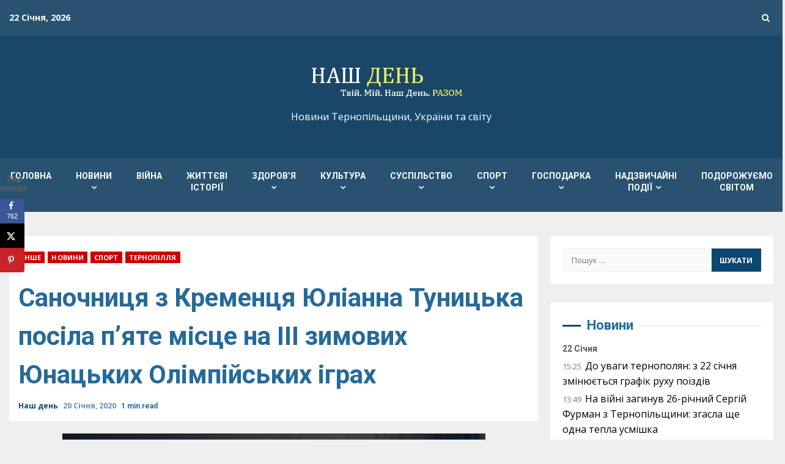

--- FILE ---
content_type: text/html; charset=UTF-8
request_url: https://nday.te.ua/sanochnytsya-z-krementsya-yulianna-tunytska-posila-pyate-mistse-na-iii-zymovyh-yunatskyh-olimpijskyh-ihrah/
body_size: 38293
content:
<!doctype html>
<html lang="uk" itemscope itemtype="https://schema.org/BlogPosting">
<head>
    <meta charset="UTF-8">
    <meta name="viewport" content="width=device-width, initial-scale=1">
    <link rel="profile" href="http://gmpg.org/xfn/11">

    <meta name='robots' content='index, follow, max-image-preview:large, max-snippet:-1, max-video-preview:-1' />
<!-- Google (gtag.js) DataLayer режиму згоди, доданого Site Kit -->
<script type="text/javascript" id="google_gtagjs-js-consent-mode-data-layer">
/* <![CDATA[ */
window.dataLayer = window.dataLayer || [];function gtag(){dataLayer.push(arguments);}
gtag('consent', 'default', {"ad_personalization":"denied","ad_storage":"denied","ad_user_data":"denied","analytics_storage":"denied","functionality_storage":"denied","security_storage":"denied","personalization_storage":"denied","region":["AT","BE","BG","CH","CY","CZ","DE","DK","EE","ES","FI","FR","GB","GR","HR","HU","IE","IS","IT","LI","LT","LU","LV","MT","NL","NO","PL","PT","RO","SE","SI","SK"],"wait_for_update":500});
window._googlesitekitConsentCategoryMap = {"statistics":["analytics_storage"],"marketing":["ad_storage","ad_user_data","ad_personalization"],"functional":["functionality_storage","security_storage"],"preferences":["personalization_storage"]};
window._googlesitekitConsents = {"ad_personalization":"denied","ad_storage":"denied","ad_user_data":"denied","analytics_storage":"denied","functionality_storage":"denied","security_storage":"denied","personalization_storage":"denied","region":["AT","BE","BG","CH","CY","CZ","DE","DK","EE","ES","FI","FR","GB","GR","HR","HU","IE","IS","IT","LI","LT","LU","LV","MT","NL","NO","PL","PT","RO","SE","SI","SK"],"wait_for_update":500};
/* ]]> */
</script>
<!-- Закінчення тегу Google (gtag.js) DataLayer режиму згоди, доданого Site Kit -->

	<!-- This site is optimized with the Yoast SEO plugin v26.7 - https://yoast.com/wordpress/plugins/seo/ -->
	<title>Саночниця з Кременця Юліанна Туницька посіла п’яте місце на ІІІ зимових Юнацьких Олімпійських іграх -</title>
	<link rel="canonical" href="https://nday.te.ua/sanochnytsya-z-krementsya-yulianna-tunytska-posila-pyate-mistse-na-iii-zymovyh-yunatskyh-olimpijskyh-ihrah/" />
	<meta name="twitter:card" content="summary_large_image" />
	<meta name="twitter:title" content="Саночниця з Кременця Юліанна Туницька посіла п’яте місце на ІІІ зимових Юнацьких Олімпійських іграх -" />
	<meta name="twitter:description" content="На ІІІ зимових Юнацьких Олімпійських іграх, які тривають в Швейцарії, цими днями проходить боротьба серед представників санного спорту." />
	<meta name="twitter:image" content="https://nday.te.ua/wp-content/uploads/2020/01/7a8c48002166800d92dfe785b9bde9dd_main.jpg" />
	<meta name="twitter:creator" content="@ndayte" />
	<meta name="twitter:site" content="@ndayte" />
	<meta name="twitter:label1" content="Написано" />
	<meta name="twitter:data1" content="Наш день" />
	<script type="application/ld+json" class="yoast-schema-graph">{"@context":"https://schema.org","@graph":[{"@type":"Article","@id":"https://nday.te.ua/sanochnytsya-z-krementsya-yulianna-tunytska-posila-pyate-mistse-na-iii-zymovyh-yunatskyh-olimpijskyh-ihrah/#article","isPartOf":{"@id":"https://nday.te.ua/sanochnytsya-z-krementsya-yulianna-tunytska-posila-pyate-mistse-na-iii-zymovyh-yunatskyh-olimpijskyh-ihrah/"},"author":{"name":"Наш день","@id":"https://nday.te.ua/#/schema/person/1a0f67d0d336c7a4364d6ea3610cdcf8"},"headline":"Саночниця з Кременця Юліанна Туницька посіла п’яте місце на ІІІ зимових Юнацьких Олімпійських іграх","datePublished":"2020-01-20T12:54:56+00:00","dateModified":"2020-01-20T13:29:25+00:00","mainEntityOfPage":{"@id":"https://nday.te.ua/sanochnytsya-z-krementsya-yulianna-tunytska-posila-pyate-mistse-na-iii-zymovyh-yunatskyh-olimpijskyh-ihrah/"},"wordCount":261,"commentCount":1,"publisher":{"@id":"https://nday.te.ua/#organization"},"image":{"@id":"https://nday.te.ua/sanochnytsya-z-krementsya-yulianna-tunytska-posila-pyate-mistse-na-iii-zymovyh-yunatskyh-olimpijskyh-ihrah/#primaryimage"},"thumbnailUrl":"https://nday.te.ua/wp-content/uploads/2020/01/7a8c48002166800d92dfe785b9bde9dd_main.jpg","articleSection":["Інше","Новини","Спорт","Тернопілля"],"inLanguage":"uk","potentialAction":[{"@type":"CommentAction","name":"Comment","target":["https://nday.te.ua/sanochnytsya-z-krementsya-yulianna-tunytska-posila-pyate-mistse-na-iii-zymovyh-yunatskyh-olimpijskyh-ihrah/#respond"]}]},{"@type":"WebPage","@id":"https://nday.te.ua/sanochnytsya-z-krementsya-yulianna-tunytska-posila-pyate-mistse-na-iii-zymovyh-yunatskyh-olimpijskyh-ihrah/","url":"https://nday.te.ua/sanochnytsya-z-krementsya-yulianna-tunytska-posila-pyate-mistse-na-iii-zymovyh-yunatskyh-olimpijskyh-ihrah/","name":"Саночниця з Кременця Юліанна Туницька посіла п’яте місце на ІІІ зимових Юнацьких Олімпійських іграх -","isPartOf":{"@id":"https://nday.te.ua/#website"},"primaryImageOfPage":{"@id":"https://nday.te.ua/sanochnytsya-z-krementsya-yulianna-tunytska-posila-pyate-mistse-na-iii-zymovyh-yunatskyh-olimpijskyh-ihrah/#primaryimage"},"image":{"@id":"https://nday.te.ua/sanochnytsya-z-krementsya-yulianna-tunytska-posila-pyate-mistse-na-iii-zymovyh-yunatskyh-olimpijskyh-ihrah/#primaryimage"},"thumbnailUrl":"https://nday.te.ua/wp-content/uploads/2020/01/7a8c48002166800d92dfe785b9bde9dd_main.jpg","datePublished":"2020-01-20T12:54:56+00:00","dateModified":"2020-01-20T13:29:25+00:00","breadcrumb":{"@id":"https://nday.te.ua/sanochnytsya-z-krementsya-yulianna-tunytska-posila-pyate-mistse-na-iii-zymovyh-yunatskyh-olimpijskyh-ihrah/#breadcrumb"},"inLanguage":"uk","potentialAction":[{"@type":"ReadAction","target":["https://nday.te.ua/sanochnytsya-z-krementsya-yulianna-tunytska-posila-pyate-mistse-na-iii-zymovyh-yunatskyh-olimpijskyh-ihrah/"]}]},{"@type":"ImageObject","inLanguage":"uk","@id":"https://nday.te.ua/sanochnytsya-z-krementsya-yulianna-tunytska-posila-pyate-mistse-na-iii-zymovyh-yunatskyh-olimpijskyh-ihrah/#primaryimage","url":"https://nday.te.ua/wp-content/uploads/2020/01/7a8c48002166800d92dfe785b9bde9dd_main.jpg","contentUrl":"https://nday.te.ua/wp-content/uploads/2020/01/7a8c48002166800d92dfe785b9bde9dd_main.jpg","width":620,"height":411,"caption":"Yulianna Tunytska UKR on the course during the second run of the Luge Women’s Singles competition at the St. Moritz Olympia Bob Run. The Winter Youth Olympic Games, Lausanne, Switzerland, Friday 17 January 2020. Photo: OIS/Thomas Lovelock. Handout image supplied by OIS/IOC"},{"@type":"BreadcrumbList","@id":"https://nday.te.ua/sanochnytsya-z-krementsya-yulianna-tunytska-posila-pyate-mistse-na-iii-zymovyh-yunatskyh-olimpijskyh-ihrah/#breadcrumb","itemListElement":[{"@type":"ListItem","position":1,"name":"Головна Сторінка","item":"https://nday.te.ua/"},{"@type":"ListItem","position":2,"name":"Саночниця з Кременця Юліанна Туницька посіла п’яте місце на ІІІ зимових Юнацьких Олімпійських іграх"}]},{"@type":"WebSite","@id":"https://nday.te.ua/#website","url":"https://nday.te.ua/","name":"Газета &quot;Наш День&quot;","description":"Новини Тернопільщини, України та світу","publisher":{"@id":"https://nday.te.ua/#organization"},"potentialAction":[{"@type":"SearchAction","target":{"@type":"EntryPoint","urlTemplate":"https://nday.te.ua/?s={search_term_string}"},"query-input":{"@type":"PropertyValueSpecification","valueRequired":true,"valueName":"search_term_string"}}],"inLanguage":"uk"},{"@type":"Organization","@id":"https://nday.te.ua/#organization","name":"Наш ДЕНЬ","url":"https://nday.te.ua/","logo":{"@type":"ImageObject","inLanguage":"uk","@id":"https://nday.te.ua/#/schema/logo/image/","url":"https://nday.te.ua/wp-content/uploads/2025/10/logo3.png","contentUrl":"https://nday.te.ua/wp-content/uploads/2025/10/logo3.png","width":280,"height":86,"caption":"Наш ДЕНЬ"},"image":{"@id":"https://nday.te.ua/#/schema/logo/image/"},"sameAs":["https://www.facebook.com/nday.media/","https://x.com/ndayte","https://m.youtube.com/channel/UCyQN11fNfHGZi20loSQ-SWA?view_as=subscriber"]},{"@type":"Person","@id":"https://nday.te.ua/#/schema/person/1a0f67d0d336c7a4364d6ea3610cdcf8","name":"Наш день","image":{"@type":"ImageObject","inLanguage":"uk","@id":"https://nday.te.ua/#/schema/person/image/","url":"https://secure.gravatar.com/avatar/7d0a2793c8577059792832cc009c06a5118c5c5e1139957e15b144ce62e19e45?s=96&d=mm&r=g","contentUrl":"https://secure.gravatar.com/avatar/7d0a2793c8577059792832cc009c06a5118c5c5e1139957e15b144ce62e19e45?s=96&d=mm&r=g","caption":"Наш день"},"url":"https://nday.te.ua/author/nday-admin/"}]}</script>
	<!-- / Yoast SEO plugin. -->


<link rel='dns-prefetch' href='//www.googletagmanager.com' />
<link rel='dns-prefetch' href='//fonts.googleapis.com' />
<link rel='dns-prefetch' href='//pagead2.googlesyndication.com' />
<link rel="alternate" type="application/rss+xml" title=" &raquo; стрічка" href="https://nday.te.ua/feed/" />
<link rel="alternate" type="application/rss+xml" title=" &raquo; Канал коментарів" href="https://nday.te.ua/comments/feed/" />
<link rel="alternate" type="application/rss+xml" title=" &raquo; Саночниця з Кременця Юліанна Туницька посіла п’яте місце на ІІІ зимових Юнацьких Олімпійських іграх Канал коментарів" href="https://nday.te.ua/sanochnytsya-z-krementsya-yulianna-tunytska-posila-pyate-mistse-na-iii-zymovyh-yunatskyh-olimpijskyh-ihrah/feed/" />
<link rel="alternate" title="oEmbed (JSON)" type="application/json+oembed" href="https://nday.te.ua/wp-json/oembed/1.0/embed?url=https%3A%2F%2Fnday.te.ua%2Fsanochnytsya-z-krementsya-yulianna-tunytska-posila-pyate-mistse-na-iii-zymovyh-yunatskyh-olimpijskyh-ihrah%2F" />
<link rel="alternate" title="oEmbed (XML)" type="text/xml+oembed" href="https://nday.te.ua/wp-json/oembed/1.0/embed?url=https%3A%2F%2Fnday.te.ua%2Fsanochnytsya-z-krementsya-yulianna-tunytska-posila-pyate-mistse-na-iii-zymovyh-yunatskyh-olimpijskyh-ihrah%2F&#038;format=xml" />
<style id='wp-img-auto-sizes-contain-inline-css' type='text/css'>
img:is([sizes=auto i],[sizes^="auto," i]){contain-intrinsic-size:3000px 1500px}
/*# sourceURL=wp-img-auto-sizes-contain-inline-css */
</style>

<link rel='stylesheet' id='latest-posts-block-fontawesome-front-css' href='https://nday.te.ua/wp-content/plugins/latest-posts-block-lite/src/assets/fontawesome/css/all.css?ver=1765808767' type='text/css' media='all' />
<link rel='stylesheet' id='latest-posts-block-frontend-block-style-css-css' href='https://nday.te.ua/wp-content/plugins/latest-posts-block-lite/dist/blocks.style.build.css?ver=6.9' type='text/css' media='all' />
<link rel='stylesheet' id='magic-content-box-blocks-fontawesome-front-css' href='https://nday.te.ua/wp-content/plugins/magic-content-box-lite/src/assets/fontawesome/css/all.css?ver=1765808769' type='text/css' media='all' />
<link rel='stylesheet' id='magic-content-box-frontend-block-style-css-css' href='https://nday.te.ua/wp-content/plugins/magic-content-box-lite/dist/blocks.style.build.css?ver=6.9' type='text/css' media='all' />
<style id='wp-emoji-styles-inline-css' type='text/css'>

	img.wp-smiley, img.emoji {
		display: inline !important;
		border: none !important;
		box-shadow: none !important;
		height: 1em !important;
		width: 1em !important;
		margin: 0 0.07em !important;
		vertical-align: -0.1em !important;
		background: none !important;
		padding: 0 !important;
	}
/*# sourceURL=wp-emoji-styles-inline-css */
</style>
<link rel='stylesheet' id='wp-block-library-css' href='https://nday.te.ua/wp-includes/css/dist/block-library/style.min.css?ver=6.9' type='text/css' media='all' />
<style id='global-styles-inline-css' type='text/css'>
:root{--wp--preset--aspect-ratio--square: 1;--wp--preset--aspect-ratio--4-3: 4/3;--wp--preset--aspect-ratio--3-4: 3/4;--wp--preset--aspect-ratio--3-2: 3/2;--wp--preset--aspect-ratio--2-3: 2/3;--wp--preset--aspect-ratio--16-9: 16/9;--wp--preset--aspect-ratio--9-16: 9/16;--wp--preset--color--black: #000000;--wp--preset--color--cyan-bluish-gray: #abb8c3;--wp--preset--color--white: #ffffff;--wp--preset--color--pale-pink: #f78da7;--wp--preset--color--vivid-red: #cf2e2e;--wp--preset--color--luminous-vivid-orange: #ff6900;--wp--preset--color--luminous-vivid-amber: #fcb900;--wp--preset--color--light-green-cyan: #7bdcb5;--wp--preset--color--vivid-green-cyan: #00d084;--wp--preset--color--pale-cyan-blue: #8ed1fc;--wp--preset--color--vivid-cyan-blue: #0693e3;--wp--preset--color--vivid-purple: #9b51e0;--wp--preset--gradient--vivid-cyan-blue-to-vivid-purple: linear-gradient(135deg,rgb(6,147,227) 0%,rgb(155,81,224) 100%);--wp--preset--gradient--light-green-cyan-to-vivid-green-cyan: linear-gradient(135deg,rgb(122,220,180) 0%,rgb(0,208,130) 100%);--wp--preset--gradient--luminous-vivid-amber-to-luminous-vivid-orange: linear-gradient(135deg,rgb(252,185,0) 0%,rgb(255,105,0) 100%);--wp--preset--gradient--luminous-vivid-orange-to-vivid-red: linear-gradient(135deg,rgb(255,105,0) 0%,rgb(207,46,46) 100%);--wp--preset--gradient--very-light-gray-to-cyan-bluish-gray: linear-gradient(135deg,rgb(238,238,238) 0%,rgb(169,184,195) 100%);--wp--preset--gradient--cool-to-warm-spectrum: linear-gradient(135deg,rgb(74,234,220) 0%,rgb(151,120,209) 20%,rgb(207,42,186) 40%,rgb(238,44,130) 60%,rgb(251,105,98) 80%,rgb(254,248,76) 100%);--wp--preset--gradient--blush-light-purple: linear-gradient(135deg,rgb(255,206,236) 0%,rgb(152,150,240) 100%);--wp--preset--gradient--blush-bordeaux: linear-gradient(135deg,rgb(254,205,165) 0%,rgb(254,45,45) 50%,rgb(107,0,62) 100%);--wp--preset--gradient--luminous-dusk: linear-gradient(135deg,rgb(255,203,112) 0%,rgb(199,81,192) 50%,rgb(65,88,208) 100%);--wp--preset--gradient--pale-ocean: linear-gradient(135deg,rgb(255,245,203) 0%,rgb(182,227,212) 50%,rgb(51,167,181) 100%);--wp--preset--gradient--electric-grass: linear-gradient(135deg,rgb(202,248,128) 0%,rgb(113,206,126) 100%);--wp--preset--gradient--midnight: linear-gradient(135deg,rgb(2,3,129) 0%,rgb(40,116,252) 100%);--wp--preset--font-size--small: 13px;--wp--preset--font-size--medium: 20px;--wp--preset--font-size--large: 36px;--wp--preset--font-size--x-large: 42px;--wp--preset--spacing--20: 0.44rem;--wp--preset--spacing--30: 0.67rem;--wp--preset--spacing--40: 1rem;--wp--preset--spacing--50: 1.5rem;--wp--preset--spacing--60: 2.25rem;--wp--preset--spacing--70: 3.38rem;--wp--preset--spacing--80: 5.06rem;--wp--preset--shadow--natural: 6px 6px 9px rgba(0, 0, 0, 0.2);--wp--preset--shadow--deep: 12px 12px 50px rgba(0, 0, 0, 0.4);--wp--preset--shadow--sharp: 6px 6px 0px rgba(0, 0, 0, 0.2);--wp--preset--shadow--outlined: 6px 6px 0px -3px rgb(255, 255, 255), 6px 6px rgb(0, 0, 0);--wp--preset--shadow--crisp: 6px 6px 0px rgb(0, 0, 0);}:where(.is-layout-flex){gap: 0.5em;}:where(.is-layout-grid){gap: 0.5em;}body .is-layout-flex{display: flex;}.is-layout-flex{flex-wrap: wrap;align-items: center;}.is-layout-flex > :is(*, div){margin: 0;}body .is-layout-grid{display: grid;}.is-layout-grid > :is(*, div){margin: 0;}:where(.wp-block-columns.is-layout-flex){gap: 2em;}:where(.wp-block-columns.is-layout-grid){gap: 2em;}:where(.wp-block-post-template.is-layout-flex){gap: 1.25em;}:where(.wp-block-post-template.is-layout-grid){gap: 1.25em;}.has-black-color{color: var(--wp--preset--color--black) !important;}.has-cyan-bluish-gray-color{color: var(--wp--preset--color--cyan-bluish-gray) !important;}.has-white-color{color: var(--wp--preset--color--white) !important;}.has-pale-pink-color{color: var(--wp--preset--color--pale-pink) !important;}.has-vivid-red-color{color: var(--wp--preset--color--vivid-red) !important;}.has-luminous-vivid-orange-color{color: var(--wp--preset--color--luminous-vivid-orange) !important;}.has-luminous-vivid-amber-color{color: var(--wp--preset--color--luminous-vivid-amber) !important;}.has-light-green-cyan-color{color: var(--wp--preset--color--light-green-cyan) !important;}.has-vivid-green-cyan-color{color: var(--wp--preset--color--vivid-green-cyan) !important;}.has-pale-cyan-blue-color{color: var(--wp--preset--color--pale-cyan-blue) !important;}.has-vivid-cyan-blue-color{color: var(--wp--preset--color--vivid-cyan-blue) !important;}.has-vivid-purple-color{color: var(--wp--preset--color--vivid-purple) !important;}.has-black-background-color{background-color: var(--wp--preset--color--black) !important;}.has-cyan-bluish-gray-background-color{background-color: var(--wp--preset--color--cyan-bluish-gray) !important;}.has-white-background-color{background-color: var(--wp--preset--color--white) !important;}.has-pale-pink-background-color{background-color: var(--wp--preset--color--pale-pink) !important;}.has-vivid-red-background-color{background-color: var(--wp--preset--color--vivid-red) !important;}.has-luminous-vivid-orange-background-color{background-color: var(--wp--preset--color--luminous-vivid-orange) !important;}.has-luminous-vivid-amber-background-color{background-color: var(--wp--preset--color--luminous-vivid-amber) !important;}.has-light-green-cyan-background-color{background-color: var(--wp--preset--color--light-green-cyan) !important;}.has-vivid-green-cyan-background-color{background-color: var(--wp--preset--color--vivid-green-cyan) !important;}.has-pale-cyan-blue-background-color{background-color: var(--wp--preset--color--pale-cyan-blue) !important;}.has-vivid-cyan-blue-background-color{background-color: var(--wp--preset--color--vivid-cyan-blue) !important;}.has-vivid-purple-background-color{background-color: var(--wp--preset--color--vivid-purple) !important;}.has-black-border-color{border-color: var(--wp--preset--color--black) !important;}.has-cyan-bluish-gray-border-color{border-color: var(--wp--preset--color--cyan-bluish-gray) !important;}.has-white-border-color{border-color: var(--wp--preset--color--white) !important;}.has-pale-pink-border-color{border-color: var(--wp--preset--color--pale-pink) !important;}.has-vivid-red-border-color{border-color: var(--wp--preset--color--vivid-red) !important;}.has-luminous-vivid-orange-border-color{border-color: var(--wp--preset--color--luminous-vivid-orange) !important;}.has-luminous-vivid-amber-border-color{border-color: var(--wp--preset--color--luminous-vivid-amber) !important;}.has-light-green-cyan-border-color{border-color: var(--wp--preset--color--light-green-cyan) !important;}.has-vivid-green-cyan-border-color{border-color: var(--wp--preset--color--vivid-green-cyan) !important;}.has-pale-cyan-blue-border-color{border-color: var(--wp--preset--color--pale-cyan-blue) !important;}.has-vivid-cyan-blue-border-color{border-color: var(--wp--preset--color--vivid-cyan-blue) !important;}.has-vivid-purple-border-color{border-color: var(--wp--preset--color--vivid-purple) !important;}.has-vivid-cyan-blue-to-vivid-purple-gradient-background{background: var(--wp--preset--gradient--vivid-cyan-blue-to-vivid-purple) !important;}.has-light-green-cyan-to-vivid-green-cyan-gradient-background{background: var(--wp--preset--gradient--light-green-cyan-to-vivid-green-cyan) !important;}.has-luminous-vivid-amber-to-luminous-vivid-orange-gradient-background{background: var(--wp--preset--gradient--luminous-vivid-amber-to-luminous-vivid-orange) !important;}.has-luminous-vivid-orange-to-vivid-red-gradient-background{background: var(--wp--preset--gradient--luminous-vivid-orange-to-vivid-red) !important;}.has-very-light-gray-to-cyan-bluish-gray-gradient-background{background: var(--wp--preset--gradient--very-light-gray-to-cyan-bluish-gray) !important;}.has-cool-to-warm-spectrum-gradient-background{background: var(--wp--preset--gradient--cool-to-warm-spectrum) !important;}.has-blush-light-purple-gradient-background{background: var(--wp--preset--gradient--blush-light-purple) !important;}.has-blush-bordeaux-gradient-background{background: var(--wp--preset--gradient--blush-bordeaux) !important;}.has-luminous-dusk-gradient-background{background: var(--wp--preset--gradient--luminous-dusk) !important;}.has-pale-ocean-gradient-background{background: var(--wp--preset--gradient--pale-ocean) !important;}.has-electric-grass-gradient-background{background: var(--wp--preset--gradient--electric-grass) !important;}.has-midnight-gradient-background{background: var(--wp--preset--gradient--midnight) !important;}.has-small-font-size{font-size: var(--wp--preset--font-size--small) !important;}.has-medium-font-size{font-size: var(--wp--preset--font-size--medium) !important;}.has-large-font-size{font-size: var(--wp--preset--font-size--large) !important;}.has-x-large-font-size{font-size: var(--wp--preset--font-size--x-large) !important;}
/*# sourceURL=global-styles-inline-css */
</style>

<link rel='stylesheet' id='blockspare-frontend-block-style-css-css' href='https://nday.te.ua/wp-content/plugins/blockspare/dist/style-blocks.css?ver=6.9' type='text/css' media='all' />
<link rel='stylesheet' id='blockspare-frontend-banner-style-css-css' href='https://nday.te.ua/wp-content/plugins/blockspare/dist/style-banner_group.css?ver=6.9' type='text/css' media='all' />
<link rel='stylesheet' id='fontawesome-css' href='https://nday.te.ua/wp-content/plugins/blockspare/assets/fontawesome/css/all.css?ver=6.9' type='text/css' media='all' />
<style id='classic-theme-styles-inline-css' type='text/css'>
/*! This file is auto-generated */
.wp-block-button__link{color:#fff;background-color:#32373c;border-radius:9999px;box-shadow:none;text-decoration:none;padding:calc(.667em + 2px) calc(1.333em + 2px);font-size:1.125em}.wp-block-file__button{background:#32373c;color:#fff;text-decoration:none}
/*# sourceURL=/wp-includes/css/classic-themes.min.css */
</style>
<link rel='stylesheet' id='contact-form-7-css' href='https://nday.te.ua/wp-content/plugins/contact-form-7/includes/css/styles.css?ver=6.1.4' type='text/css' media='all' />
<link rel='stylesheet' id='ppress-frontend-css' href='https://nday.te.ua/wp-content/plugins/wp-user-avatar/assets/css/frontend.min.css?ver=4.16.8' type='text/css' media='all' />
<link rel='stylesheet' id='ppress-flatpickr-css' href='https://nday.te.ua/wp-content/plugins/wp-user-avatar/assets/flatpickr/flatpickr.min.css?ver=4.16.8' type='text/css' media='all' />
<link rel='stylesheet' id='ppress-select2-css' href='https://nday.te.ua/wp-content/plugins/wp-user-avatar/assets/select2/select2.min.css?ver=6.9' type='text/css' media='all' />
<link rel='stylesheet' id='wpgeo-mn-style-css' href='https://nday.te.ua/wp-content/plugins/geodirectory-multinews/css/geo.css?ver=all' type='text/css' media='all' />
<link rel='stylesheet' id='tptn-style-left-thumbs-css' href='https://nday.te.ua/wp-content/plugins/top-10/css/left-thumbs.min.css?ver=4.1.1' type='text/css' media='all' />
<style id='tptn-style-left-thumbs-inline-css' type='text/css'>

			.tptn-left-thumbs a {
				width: 50px;
				height: 50px;
				text-decoration: none;
			}
			.tptn-left-thumbs img {
				width: 50px;
				max-height: 50px;
				margin: auto;
			}
			.tptn-left-thumbs .tptn_title {
				width: 100%;
			}
			
/*# sourceURL=tptn-style-left-thumbs-inline-css */
</style>
<link rel='stylesheet' id='parent-style-css' href='https://nday.te.ua/wp-content/themes/kreeti/style.css?ver=6.9' type='text/css' media='all' />
<link rel='stylesheet' id='child-style-css' href='https://nday.te.ua/wp-content/themes/nday/style.css?ver=1.0.0' type='text/css' media='all' />
<link rel='stylesheet' id='font-awesome-css' href='https://nday.te.ua/wp-content/themes/kreeti/assets/font-awesome/css/font-awesome.min.css?ver=6.9' type='text/css' media='all' />
<link rel='stylesheet' id='bootstrap-css' href='https://nday.te.ua/wp-content/themes/kreeti/assets/bootstrap/css/bootstrap.min.css?ver=6.9' type='text/css' media='all' />
<link rel='stylesheet' id='slick-css-css' href='https://nday.te.ua/wp-content/themes/kreeti/assets/slick/css/slick.min.css?ver=6.9' type='text/css' media='all' />
<link rel='stylesheet' id='sidr-css' href='https://nday.te.ua/wp-content/themes/kreeti/assets/sidr/css/jquery.sidr.dark.css?ver=6.9' type='text/css' media='all' />
<link rel='stylesheet' id='magnific-popup-css' href='https://nday.te.ua/wp-content/themes/kreeti/assets/magnific-popup/magnific-popup.css?ver=6.9' type='text/css' media='all' />
<link rel='stylesheet' id='kreeti-google-fonts-css' href='https://fonts.googleapis.com/css?family=Roboto:100,300,400,500,700|Open%20Sans:400,400italic,600,700|Roboto:100,300,400,500,700&#038;subset=latin,latin-ext' type='text/css' media='all' />
<link rel='stylesheet' id='kreeti-style-css' href='https://nday.te.ua/wp-content/themes/nday/style.css?ver=6.9' type='text/css' media='all' />
<style id='kreeti-style-inline-css' type='text/css'>


                    
            body.aft-default-mode .kreeti-header .top-header{
            background-color: #285270;
            }

        
        
            body.aft-default-mode .kreeti-header.header-layout-centered .search-icon:visited,
            body.aft-default-mode .kreeti-header.header-layout-centered .search-icon:hover,
            body.aft-default-mode .kreeti-header.header-layout-centered .search-icon:focus,
            body.aft-default-mode .kreeti-header.header-layout-centered .search-icon:active,
            body.aft-default-mode .kreeti-header.header-layout-centered .search-icon,
            body.aft-default-mode .kreeti-header .date-bar-left,
            body.aft-default-mode .kreeti-header .top-header{
            color: #ffffff;
            }

            body.aft-default-mode .header-layout-compressed-full .offcanvas-menu span,
            body.aft-default-mode .header-layout-centered .offcanvas-menu span{
            background-color: #ffffff;
            }

            body.aft-default-mode .kreeti-header .aft-small-social-menu ul li a{
            color: #ffffff !important;
            }

        
                    body.aft-default-mode .main-navigation .menu .menu-mobile li a,
            body.aft-default-mode .author-links a,
            body.aft-default-mode .main-navigation ul.children li a,
            body.aft-default-mode .nav-links a,
            body.aft-default-mode .insta-feed-head a,
            body.aft-default-mode .site-footer .insta-feed-head a,
            body.aft-default-mode .main-navigation ul .sub-menu li a,
            body.aft-default-mode .read-details .entry-meta span,
            body.aft-default-mode .aft-comment-view-share > span > a,
            body.aft-default-mode h4.af-author-display-name,
            body.aft-default-mode #wp-calendar caption,
            body.aft-default-mode .wp-block-image figcaption,
            body.aft-default-mode ul.trail-items li a,
            .entry-content > [class*="wp-block-"] a:not(.has-text-color):hover,
            .entry-content > ol a:hover,
            .entry-content > ul a:hover,
            .entry-content > p a:hover,
            body.aft-default-mode #sidr,
            body.aft-default-mode {
                color: #256a9a;
            }
            .entry-content > [class*="wp-block-"] a:not(.has-text-color):hover,
            .entry-content > ol a:hover,
            .entry-content > ul a:hover,
            .entry-content > p a:hover{
                border-color: #256a9a;
            }
            @media only screen and (max-width: 992px){
                body.aft-default-mode .main-navigation .menu .menu-mobile li a i:before, .main-navigation .menu .menu-mobile li a i:after {
                background-color: #256a9a;
                }
            }

        
                    body.aft-default-mode.woocommerce span.onsale,
            body.aft-dark-mode input[type="button"],
            body.aft-dark-mode input[type="reset"],
            body.aft-dark-mode input[type="submit"],
            body.aft-dark-mode .inner-suscribe input[type=submit],
            body.aft-default-mode input[type="button"],
            body.aft-default-mode input[type="reset"],
            body.aft-default-mode input[type="submit"],
            body.aft-default-mode .inner-suscribe input[type=submit],
            body .af-post-format i,
            body .btn-style1 a:visited,
            body .btn-style1 a,
            body .kreeti-pagination .nav-links .page-numbers.current,
            body #scroll-up,
            body article.sticky .read-single:before,
            .aft-readmore-wrapper a.aft-readmore:hover,
            body.widget-title-border-center .widget-title .heading-line-before,
            body.widget-title-border-bottom .header-after1 .heading-line-after,
            body.widget-title-border-bottom .widget-title .heading-line-after,
            .aft-trending-posts .read-img .trending-no,
            body .trending-posts-vertical .trending-no{
            background-color: #0b4771;
            }

            body.aft-dark-mode.single span.tags-links a:hover,
            .kreeti-pagination .nav-links .page-numbers.current,
            .aft-readmore-wrapper a.aft-readmore:hover,
            p.awpa-more-posts a:hover{
            border-color: #0b4771;
            }

            #loader:before {
                border-top-color: #0b4771;
            }

            body .entry-content > [class*="wp-block-"] a:not(.has-text-color),
            body .entry-content > ul a,
            body .entry-content > ol a,
            body .entry-content > p a ,
            body p.logged-in-as,
            a,  a:visited,  a:hover,  a:focus,  a:active,
            body.aft-default-mode .author-links a,
            body.aft-default-mode .tagcloud a:hover,
            body.aft-default-mode.single span.tags-links a:hover,
            body.aft-default-mode p.awpa-more-posts a:hover,
            body.aft-default-mode p.awpa-website a:hover ,
            body.aft-default-mode .aft-popular-taxonomies-lists ul li a:hover,
            body.aft-default-mode .banner-exclusive-posts-wrapper a:hover,
            body.aft-default-mode .banner-exclusive-posts-wrapper a:visited:hover,
            body.aft-default-mode .wp-post-author-meta h4 a,
            body.aft-default-mode .widget ul.menu >li a:hover,
            body.aft-default-mode .widget > ul > li a:hover,
            body.aft-default-mode .nav-links a:hover,
            body.aft-default-mode .read-title h2 a:hover,
            body.aft-default-mode .read-title h4 a:hover,
            body.aft-default-mode ul.trail-items li a:hover,
            body.aft-default-mode .sidr-class-sidr-button-close,
            body.aft-dark-mode .author-links a,
            body.aft-dark-mode .tagcloud a:hover,
            body.aft-dark-mode.single span.tags-links a:hover,
            body.aft-dark-mode p.awpa-more-posts a:hover,
            body.aft-dark-mode p.awpa-website a:hover ,
            body.aft-dark-mode .aft-popular-taxonomies-lists ul li a:hover,
            body.aft-dark-mode .banner-exclusive-posts-wrapper a:hover,
            body.aft-dark-mode .banner-exclusive-posts-wrapper a:visited:hover,
            body.aft-dark-mode .wp-post-author-meta h4 a,
            body.aft-dark-mode .widget ul.menu >li a:hover,
            body.aft-dark-mode .widget > ul > li a:hover,
            body.aft-dark-mode .nav-links a:hover,
            body.aft-dark-mode .read-title h2 a:hover,
            body.aft-dark-mode .read-title h4 a:hover,
            body.aft-dark-mode ul.trail-items li a:hover,
            body.aft-default-mode .site-footer a:hover,
            body.aft-default-mode .site-footer .widget > ul > li a:hover,
            h2.comments-title,
            .comment-metadata a,
            .fn a,
            body.aft-dark-mode .sidr-class-sidr-button-close{
            color:#0b4771;
            transition: all 0.5s linear;
            }   

            @media only screen and (min-width: 992px){
                body.aft-default-mode .kreeti-header .main-navigation .menu-desktop > ul > li:hover > a:before,
                body.aft-default-mode .kreeti-header .main-navigation .menu-desktop > ul > li.current-menu-item > a:before {
                background-color: #0b4771;
                }
            }
        
        
            #wp-calendar tbody td a,
            body.aft-dark-mode #wp-calendar tbody td#today,
            body.aft-default-mode #wp-calendar tbody td#today,
            body .entry-content > [class*="wp-block-"] a:not(.has-text-color),
            body .entry-content > ul a, body .entry-content > ul a:visited,
            body .entry-content > ol a, body .entry-content > ol a:visited,
            body .entry-content > p a, body .entry-content > p a:visited
            {
            color: #0b4771;
            }

            body.single span.tags-links a:hover,
            body .entry-content > [class*="wp-block-"] a:not(.has-text-color),
            body .entry-content > ul a, body .entry-content > ul a:visited,
            body .entry-content > ol a, body .entry-content > ol a:visited,
            body .entry-content > p a, body .entry-content > p a:visited{
            border-color: #0b4771;
            }

            @media only screen and (min-width: 992px){
                .main-navigation .menu-desktop > li.current-menu-item,
                .main-navigation .menu-desktop > ul > li.current-menu-item,
                .main-navigation .menu-desktop > li:hover,
                .main-navigation .menu-desktop > ul > li:hover {
                    background-color: #0b4771;
                }
            }
        
        
            body.aft-default-mode button,
            body.aft-default-mode input[type="button"],
            body.aft-default-mode input[type="reset"],
            body.aft-default-mode input[type="submit"],
            body.aft-dark-mode button,
            body.aft-dark-mode input[type="button"],
            body.aft-dark-mode input[type="reset"],
            body.aft-dark-mode input[type="submit"],
            .aft-trending-posts .read-img .trending-no,
            body .trending-posts-vertical .trending-no,
            body.aft-dark-mode .btn-style1 a,
            body.aft-default-mode .btn-style1 a,
            body.aft-dark-mode #scroll-up ,
            body.aft-default-mode #scroll-up {
            color: #ffffff;
            }

            @media only screen and (min-width: 992px){
                .main-navigation .menu-desktop > li.current-menu-item a,
                .main-navigation .menu-desktop > ul > li.current-menu-item a,
                .main-navigation .menu-desktop > li:hover a,
                .main-navigation .menu-desktop > ul > li:hover a{
                    color: #ffffff;
                }
            }

        
        
            body.aft-default-mode .af-main-banner-prime-news .container-wrapper .af-sec-post,  
            body.aft-default-mode .kreeti_author_info_widget .aft-small-social-menu ul li a,  
            body.aft-default-mode .insta-feed-head a,
            body.aft-default-mode .main-navigation .menu .menu-mobile,
            body.single.aft-default-mode .entry-content-wrap.social-after-title .aft-social-share,
            body.single.aft-default-mode .entry-content-wrap.social-after-content .aft-social-share,
            body.aft-default-mode #comments.comments-area,
            body.aft-default-mode .aft-post-excerpt-and-meta.color-pad,
            body.aft-default-mode #secondary .widget-area.color-pad .widget,
            body.aft-default-mode .read-single .color-pad:not(.aft-post-excerpt-and-meta),
            body.aft-default-mode .entry-header-details,
            body.aft-default-mode .aft-popular-tags .aft-popular-taxonomies-lists,
            body.aft-default-mode .banner-exclusive-posts-wrapper .exclusive-posts,
            body.aft-default-mode .read-single.color-pad{
            background-color: #ffffff;
            }

            @media only screen and (max-width: 1400px){
                body.aft-default-mode.single .entry-content-wrap.social-vertical-share .aft-social-share{
                background-color: #ffffff;
                }
            }
            @media only screen and (min-width: 992px){
                body.aft-default-mode .main-navigation .menu > ul > li > ul,
                body.aft-default-mode .main-navigation .menu > ul ul,
                body.aft-default-mode .header-layout-compressed.header-layout-compressed-centered .navigation-container {
                background-color: #ffffff;
                }
            }

        
        
            body.aft-default-mode:not(.home) .header-layout-compressed-full .full-width.af-transparent-head .af-for-transparent .main-navigation .menu > ul > li > a,
            body.aft-default-mode .header-layout-compressed .compress-bar-mid .date-bar-mid,
            body.aft-default-mode .main-navigation ul li a,
            body.aft-default-mode .kreeti-header:not(.header-layout-centered) .search-icon:visited,
            body.aft-default-mode .kreeti-header:not(.header-layout-centered) .search-icon:hover,
            body.aft-default-mode .kreeti-header:not(.header-layout-centered) .search-icon:focus,
            body.aft-default-mode .kreeti-header:not(.header-layout-centered) .search-icon:active,
            body.aft-default-mode .kreeti-header:not(.header-layout-centered) .search-icon{
            color: #ffffff;
            }

            body.aft-default-mode .header-layout-default .offcanvas-menu span,
            body.aft-default-mode .ham:before,
            body.aft-default-mode .ham:after,
            body.aft-default-mode .ham{
            background-color: #ffffff;
            }
            @media screen and (max-width: 990px){
                body.aft-default-mode .kreeti-header.header-layout-centered .search-watch.aft-show-on-mobile .search-icon{
                    color: #ffffff;
                }
            }
        
                    body.aft-default-mode div#main-navigation-bar{
            background-color: #285270;
            }
        

                    body.aft-default-mode .main-navigation .menu-description {
            background-color: #af0000;
            }
            body.aft-default-mode .main-navigation .menu-description:after{
            border-top-color: #af0000;
            }
        
                    body.aft-default-mode .main-navigation .menu-description {
            color: #ffffff;
            }
        

        
            body.aft-default-mode .page-title,
            body.aft-default-mode .kreeti_tabbed_posts_widget .nav-tabs > li > a,
            body.aft-default-mode h1.entry-title,
            body.aft-default-mode .widget-title,body.aft-default-mode  .header-after1 {
            color: #256a9a;
            }
        
                    body.aft-default-mode .banner-exclusive-posts-wrapper a,
            body.aft-default-mode .banner-exclusive-posts-wrapper a:visited,
            body.aft-default-mode .featured-category-item .read-img a,
            .widget > ul > li .comment-author-link,
            body.aft-default-mode .widget ul.menu >li a,
            body.aft-default-mode .widget > ul > li a,
            body.aft-default-mode .read-title h2 a ,
            body.aft-default-mode .read-title h4 a {
            color: #424242;
            }
        

                    body.aft-default-mode .call-to-action:not(.no-bg),
            body.aft-default-mode .call-to-action:not(.no-bg) .widget-title,
            body.aft-default-mode .af-main-banner-thumb-posts .small-grid-style .af-sec-post:first-child .read-details .read-title h4 a,
            body.aft-default-mode .site-footer .color-pad .af-cat-widget-carousel .read-details .entry-meta span a,
            body.aft-default-mode .site-footer .color-pad .af-cat-widget-carousel .read-details .entry-meta span,
            body.aft-default-mode .site-footer .color-pad .af-cat-widget-carousel .read-title h4 a,
            body.aft-default-mode .site-footer .color-pad .af-cat-widget-carousel .read-details,
            body.aft-default-mode .af-cat-widget-carousel .read-details .entry-meta span a,
            body.aft-default-mode .af-cat-widget-carousel .read-details .entry-meta span,
            body.aft-default-mode .af-cat-widget-carousel .read-title h4 a,
            body.aft-default-mode .af-cat-widget-carousel .read-details{
            color: #ffffff;
            }
        
                    body .kreeti-header.header-layout-compressed-full div.custom-menu-link > a,
            body .kreeti-header.header-layout-centered div.custom-menu-link > a,
            body .kreeti-header.header-layout-centered .top-bar-right div.custom-menu-link > a,
            body .kreeti-header.header-layout-compressed-full .top-bar-right div.custom-menu-link > a,
            body .kreeti-header.header-layout-default .search-watch div.custom-menu-link > a{
            background: #af0000;
            }
        
                    body .exclusive-posts .exclusive-now{
            background: #af0000;
            }
        
                    body.aft-default-mode .read-descprition .af-post-format i,
            body.aft-default-mode .read-details .af-post-format i,
            body.aft-default-mode .read-img .af-post-format i{
            color: #ffffff;
            }
        

                    body .mailchimp-block{
            background-color: #252525;
            }
        
                    body .mailchimp-block, .mailchimp-block .block-title,
            body.aft-default-mode .call-to-action .widget-title,
            body.aft-default-mode .call-to-action .section-subtitle{
                color: #ffffff;
            }
        

                    body.aft-default-mode footer.site-footer{
            background-color: #285270;
            }
        
                    body.aft-default-mode .site-footer .widget ul.menu >li a,
            body.aft-default-mode .site-footer .widget > ul > li a,
            body.aft-default-mode .site-footer h4.af-author-display-name,
            body.aft-default-mode .site-footer .kreeti_tabbed_posts_widget .nav-tabs > li > a,
            body.aft-default-mode .site-footer .color-pad .entry-meta span a,
            body.aft-default-mode .site-footer .color-pad .entry-meta span,
            body.aft-default-mode .site-footer .color-pad .read-title h4 a,
            body.aft-default-mode .site-footer #wp-calendar caption,
            body.aft-default-mode .site-footer .header-after1,
            body.aft-default-mode .site-footer .widget-title,
            body.aft-default-mode .site-footer .widget ul li,
            body.aft-default-mode .site-footer .color-pad ,
            body.aft-default-mode .site-footer a,
            body.aft-default-mode .site-footer ,
            body.aft-default-mode footer.site-footer{
            color: #ffffff;
            }
        
                    body.aft-default-mode .site-info{
            background-color: #0a0a0a;
            }
        
                    body.aft-default-mode .site-info .color-pad a,
            body.aft-default-mode .site-info .color-pad{
            color: #0a0a0a;
            }
        
                    body a.kreeti-categories.category-color-1 {
            color: #cc0000;
            }
            body .af-cat-widget-carousel a.kreeti-categories.category-color-1{
            background-color: #cc0000;
            color:#fff;
            }
                            body a.kreeti-categories.category-color-2 {
            color: #0987f5;
            }
            body .af-cat-widget-carousel a.kreeti-categories.category-color-2{
            background-color: #0987f5;
            color:#fff;
            }
                            body a.kreeti-categories.category-color-3 {
            color: #075fa5;
            }
            body .af-cat-widget-carousel a.kreeti-categories.category-color-3{
            background-color: #075fa5;
            color:#fff;
            }
                            body a.kreeti-categories.category-color-4 {
            color: #e40752;
            }
            body .af-cat-widget-carousel a.kreeti-categories.category-color-4{
            background-color: #e40752;
            color:#fff;
            }
                            body a.kreeti-categories.category-color-5 {
            color: #ea8d03;
            }
            body .af-cat-widget-carousel a.kreeti-categories.category-color-5{
            background-color: #ea8d03;
            color:#fff;
            }
                            body a.kreeti-categories.category-color-6 {
            color: #ff5722;
            }
            body .af-cat-widget-carousel a.kreeti-categories.category-color-6{
            background-color: #ff5722;
            color:#fff;
            }
                            body a.kreeti-categories.category-color-7 {
            color: #404040;
            }
            body .af-cat-widget-carousel a.kreeti-categories.category-color-7{
            background-color: #404040;
            color:#fff;
            }
        

                    .site-title {
            font-family: Roboto;
            }
        
                    body,
            button,
            input,
            select,
            optgroup,
            textarea, p {
            font-family: Open Sans;
            }
        
                    #sidr .af-social-contacts .screen-reader-text,
            #secondary .af-social-contacts .screen-reader-text,
            .min-read,
            .nav-tabs>li,
            .widget ul ul li, 
            .widget ul.menu >li ,
            .widget > ul > li,
            .main-navigation ul li a,
            h1, h2, h3, h4, h5, h6 {
            font-family: Roboto;
            }
        
                    body, button, input, select, optgroup, textarea {
            font-size: 16px;
            }
        
                    body .primary-footer-area:first-child:nth-last-child(3) .af-main-banner-prime-news .read-details .read-title h2, 
            body .primary-footer-area:first-child:nth-last-child(3) ~ .primary-footer-area .af-main-banner-prime-news .read-details .read-title h2,
            .header-after1, .widget-title{
                font-size: 22px;
            }
        
                    .kreeti_posts_slider_widget .read-single .read-details .read-title h4,
            article.latest-posts-full .read-title h4,
            .af-banner-carousel .read-title h4{
                font-size: 34px;
            }
                
        
                    .widget ul ul li, 
            .widget > ul > li,
            .widget:not(.kreeti_social_contacts_widget) ul.menu >li,
            #secondary .banner-vertical-slider .aft-trending-posts.list-part .af-double-column.list-style .read-title h4,
            .kreeti_trending_news_widget .banner-vertical-slider .aft-trending-posts.list-part .af-double-column.list-style .read-title h4,
            .kreeti_popular_news_widget .banner-vertical-slider .aft-trending-posts.list-part .af-double-column.list-style .read-title h4,
            .kreeti_posts_double_columns_widget .af-widget-body .af-double-column.list-style .read-title h4,
            #sidr .kreeti_express_posts_grid_widget .af-express-grid-wrap .read-single:first-child .read-title h4,
            #secondary .kreeti_express_posts_grid_widget .af-express-grid-wrap .read-single:first-child .read-title h4,
            .kreeti_express_posts_grid_widget .af-express-grid-wrap .read-single .read-title h4,
            .af-reated-posts .read-title h4,
            .af-main-banner-latest-posts .read-title h4,
            .af-main-banner-prime-news .post-description,
            .four-col-masonry article.col-3 .read-title h4,
            .four-col-masonry article.latest-posts-grid.col-3 .read-title h4,
            .af-list-post .read-title h4,
            .af-main-banner-featured-posts .read-title h4,
            .af-main-banner-prime-news .prime-realted-posts .read-title h4,
            .af-main-banner-categorized-posts.express-posts .af-sec-post.list-part .read-title h4,
            .af-trending-posts .aft-trending-posts.list-part .af-double-column.list-style .read-title h4{
                font-size: 16px;
            }
                        
                
                            .entry-content{
                    font-size: 16px;
                }
                                
                            .af-main-banner-prime-news .read-details .read-title h2,
                body.single-post .entry-title,
                h1.page-title
                {
                    font-size: 42px;
                }
                                    
                            body .primary-footer-area:first-child:nth-last-child(3) .kreeti_posts_slider_widget .read-single .read-details .read-title h4, 
                body .primary-footer-area:first-child:nth-last-child(3) ~ .primary-footer-area .kreeti_posts_slider_widget .read-single .read-details .read-title h4,
                #sidr .kreeti_posts_slider_widget .read-single .read-details .read-title h4 ,
                #secondary .kreeti_posts_slider_widget .read-single .read-details .read-title h4,
                .kreeti_posts_double_columns_widget .af-widget-body .af-sec-post .read-title h4,
                .archive-list-post .read-title h4,
                .archive-masonry-post .read-title h4,
                .af-wide-layout .four-col-masonry article.col-3 .read-title h4,
                .af-wide-layout .four-col-masonry article.latest-posts-grid.col-3 .read-title h4,
                body:not(.archive-first-post-full) .archive-layout-grid.four-col-masonry article:nth-of-type(5n).archive-image-list-alternate  .archive-grid-post .read-title h4,
                body:not(.archive-first-post-full) .archive-layout-grid.two-col-masonry article:nth-of-type(3n).archive-image-list-alternate  .archive-grid-post .read-title h4,
                body:not(.archive-first-post-full) .archive-layout-grid.three-col-masonry article:nth-of-type(4n).archive-image-list-alternate  .archive-grid-post .read-title h4
                body.archive-first-post-full .archive-layout-grid.four-col-masonry article:nth-of-type(5n+6).archive-image-list-alternate  .archive-grid-post .read-title h4,
                body.archive-first-post-full .archive-layout-grid.two-col-masonry article:nth-of-type(3n+4).archive-image-list-alternate  .archive-grid-post .read-title h4,
                body.archive-first-post-full .archive-layout-grid.three-col-masonry article:nth-of-type(4n+5).archive-image-list-alternate  .archive-grid-post .read-title h4,
                article.latest-posts-grid .read-title h4,
                .two-col-masonry article.latest-posts-grid.col-3 .read-title h4,
                .af-main-banner-categorized-posts.express-carousel .af-sec-post .read-title h4,
                .af-main-banner-categorized-posts.express-posts .af-sec-post:not(.list-part) .read-title h4,
                .aft-main-banner-section.aft-banner-layout-2 .af-main-banner-thumb-posts .af-sec-post .read-title h4,
                .aft-main-banner-section.aft-banner-layout-2 .af-main-banner-thumb-posts .af-sec-post:first-child .read-title h4,
                .af-main-banner-thumb-posts .read-single:not(.af-cat-widget-carousel) .read-title h4,
                .af-main-banner-thumb-posts .af-sec-post:first-child .read-title h4{
                font-size: 18px;
                }

                @media screen and (max-width: 600px) {
                    body article.latest-posts-full .read-title h4,
                    body .af-banner-carousel .read-title h4,
                    body .af-main-banner-prime-news .read-details .read-title h2,
                    body.single-post .entry-title,
                    body h1.page-title
                    {
                        font-size: 18px;
                    }
                }
            
            @media only screen and (max-width: 768px) and (min-width: 479px)  {
                .af-list-post .read-title h4,
                .aft-main-banner-section.aft-banner-layout-3 .banner-vertical-slider .aft-trending-posts.list-part .af-double-column.list-style .read-title h4,
                .af-main-banner-categorized-posts.express-posts .af-sec-post.list-part .read-title h4,
                .banner-vertical-slider .aft-trending-posts.list-part .af-double-column.list-style .read-title h4,
                #secondary .banner-vertical-slider .aft-trending-posts.list-part .af-double-column.list-style .read-title h4 {
                    font-size: 18px;
                }
            }

                    .main-navigation .menu-desktop > li, .main-navigation .menu-desktop > ul > li,
            .site-title, h1, h2, h3, h4, h5, h6 {
            font-weight: 700;
            }
        
        
        
            h1, h2, h3, h4, h5, h6,
            .widget-title span,
            .header-after1 span,
            .read-title h4 {
            line-height: 1.5;
            }
        
                    body{
            line-height: 1.6;
            }
        

        }
        
/*# sourceURL=kreeti-style-inline-css */
</style>
<link rel='stylesheet' id='dpsp-frontend-style-pro-css' href='https://nday.te.ua/wp-content/plugins/social-pug/assets/dist/style-frontend-pro.css?ver=1.36.3' type='text/css' media='all' />
<style id='dpsp-frontend-style-pro-inline-css' type='text/css'>

				@media screen and ( max-width : 720px ) {
					.dpsp-content-wrapper.dpsp-hide-on-mobile,
					.dpsp-share-text.dpsp-hide-on-mobile {
						display: none;
					}
					.dpsp-has-spacing .dpsp-networks-btns-wrapper li {
						margin:0 2% 10px 0;
					}
					.dpsp-network-btn.dpsp-has-label:not(.dpsp-has-count) {
						max-height: 40px;
						padding: 0;
						justify-content: center;
					}
					.dpsp-content-wrapper.dpsp-size-small .dpsp-network-btn.dpsp-has-label:not(.dpsp-has-count){
						max-height: 32px;
					}
					.dpsp-content-wrapper.dpsp-size-large .dpsp-network-btn.dpsp-has-label:not(.dpsp-has-count){
						max-height: 46px;
					}
				}
			
			@media screen and ( max-width : 720px ) {
				aside#dpsp-floating-sidebar.dpsp-hide-on-mobile.opened {
					display: none;
				}
			}
			
/*# sourceURL=dpsp-frontend-style-pro-inline-css */
</style>
<!--n2css--><!--n2js--><script type="text/javascript" id="nb-jquery" src="https://nday.te.ua/wp-includes/js/jquery/jquery.min.js?ver=3.7.1" id="jquery-core-js"></script>
<script type="text/javascript" src="https://nday.te.ua/wp-includes/js/jquery/jquery-migrate.min.js?ver=3.4.1" id="jquery-migrate-js"></script>
<script type="text/javascript" src="https://nday.te.ua/wp-content/plugins/blockspare/assets/js/countup/waypoints.min.js?ver=6.9" id="waypoint-js"></script>
<script type="text/javascript" src="https://nday.te.ua/wp-content/plugins/blockspare/assets/js/countup/jquery.counterup.min.js?ver=1" id="countup-js"></script>
<script type="text/javascript" id="image-watermark-no-right-click-js-before">
/* <![CDATA[ */
var iwArgsNoRightClick = {"rightclick":"N","draganddrop":"N","devtools":"Y","enableToast":"Y","toastMessage":"This content is protected"};

//# sourceURL=image-watermark-no-right-click-js-before
/* ]]> */
</script>
<script type="text/javascript" src="https://nday.te.ua/wp-content/plugins/image-watermark/js/no-right-click.js?ver=2.0.3" id="image-watermark-no-right-click-js"></script>
<script type="text/javascript" src="https://nday.te.ua/wp-content/plugins/wp-user-avatar/assets/flatpickr/flatpickr.min.js?ver=4.16.8" id="ppress-flatpickr-js"></script>
<script type="text/javascript" src="https://nday.te.ua/wp-content/plugins/wp-user-avatar/assets/select2/select2.min.js?ver=4.16.8" id="ppress-select2-js"></script>

<!-- Початок фрагмента тегу Google (gtag.js), доданого за допомогою Site Kit -->
<!-- Фрагмент Google Analytics, доданий Site Kit -->
<!-- Фрагмент Google Ads додано за допомогою Site Kit -->
<script type="text/javascript" src="https://www.googletagmanager.com/gtag/js?id=GT-PZSGZXJ" id="google_gtagjs-js" async></script>
<script type="text/javascript" id="google_gtagjs-js-after">
/* <![CDATA[ */
window.dataLayer = window.dataLayer || [];function gtag(){dataLayer.push(arguments);}
gtag("set","linker",{"domains":["nday.te.ua"]});
gtag("js", new Date());
gtag("set", "developer_id.dZTNiMT", true);
gtag("config", "GT-PZSGZXJ");
gtag("config", "AW-8712119104");
 window._googlesitekit = window._googlesitekit || {}; window._googlesitekit.throttledEvents = []; window._googlesitekit.gtagEvent = (name, data) => { var key = JSON.stringify( { name, data } ); if ( !! window._googlesitekit.throttledEvents[ key ] ) { return; } window._googlesitekit.throttledEvents[ key ] = true; setTimeout( () => { delete window._googlesitekit.throttledEvents[ key ]; }, 5 ); gtag( "event", name, { ...data, event_source: "site-kit" } ); }; 
//# sourceURL=google_gtagjs-js-after
/* ]]> */
</script>

<!-- OG: 3.3.8 --><link rel="image_src" href="https://nday.te.ua/wp-content/uploads/2020/01/7a8c48002166800d92dfe785b9bde9dd_main.jpg"><meta name="msapplication-TileImage" content="https://nday.te.ua/wp-content/uploads/2020/01/7a8c48002166800d92dfe785b9bde9dd_main.jpg">
<meta property="og:image" content="https://nday.te.ua/wp-content/uploads/2020/01/7a8c48002166800d92dfe785b9bde9dd_main.jpg"><meta property="og:image:secure_url" content="https://nday.te.ua/wp-content/uploads/2020/01/7a8c48002166800d92dfe785b9bde9dd_main.jpg"><meta property="og:image:width" content="620"><meta property="og:image:height" content="411"><meta property="og:image:alt" content="Yulianna Tunytska UKR on the course during the second run of the Luge Women’s Singles competition at the St. Moritz Olympia Bob Run. The Winter Youth Olympic Games, Lausanne, Switzerland, Friday 17 January 2020. Photo: OIS/Thomas Lovelock. Handout image supplied by OIS/IOC"><meta property="og:image:type" content="image/jpeg"><meta property="og:description" content="На ІІІ зимових Юнацьких Олімпійських іграх, які тривають в Швейцарії, цими днями проходить боротьба серед представників санного спорту. Змагання відбуваються на легендарній Олімпійській бобслейній трасі Санкт-Моріца-Челерина. Найвищим результатом серед наших спортсменів наразі може похвалитися кременчанка Юліанна Туницька, яка, виступаючи в одномісних санях серед дівчат, за сумою двох заїздів з результатом 1:50.576 посіла високе п&#039;яте місце...."><meta property="og:type" content="article"><meta property="og:locale" content="uk"><meta property="og:title" content="Саночниця з Кременця Юліанна Туницька посіла п’яте місце на ІІІ зимових Юнацьких Олімпійських іграх"><meta property="og:url" content="https://nday.te.ua/sanochnytsya-z-krementsya-yulianna-tunytska-posila-pyate-mistse-na-iii-zymovyh-yunatskyh-olimpijskyh-ihrah/"><meta property="og:updated_time" content="2020-01-20T15:29:25+02:00">
<meta property="article:published_time" content="2020-01-20T12:54:56+00:00"><meta property="article:modified_time" content="2020-01-20T13:29:25+00:00"><meta property="article:section" content="Інше"><meta property="article:section" content="Новини"><meta property="article:section" content="Спорт"><meta property="article:section" content="Тернопілля"><meta property="article:author:first_name" content="Наш"><meta property="article:author:last_name" content="день"><meta property="article:author:username" content="Наш день">
<meta property="twitter:partner" content="ogwp"><meta property="twitter:card" content="summary_large_image"><meta property="twitter:image" content="https://nday.te.ua/wp-content/uploads/2020/01/7a8c48002166800d92dfe785b9bde9dd_main.jpg"><meta property="twitter:image:alt" content="Yulianna Tunytska UKR on the course during the second run of the Luge Women’s Singles competition at the St. Moritz Olympia Bob Run. The Winter Youth Olympic Games, Lausanne, Switzerland, Friday 17 January 2020. Photo: OIS/Thomas Lovelock. Handout image supplied by OIS/IOC"><meta property="twitter:title" content="Саночниця з Кременця Юліанна Туницька посіла п’яте місце на ІІІ зимових Юнацьких Олімпійських іграх"><meta property="twitter:description" content="На ІІІ зимових Юнацьких Олімпійських іграх, які тривають в Швейцарії, цими днями проходить боротьба серед представників санного спорту. Змагання відбуваються на легендарній Олімпійській бобслейній..."><meta property="twitter:url" content="https://nday.te.ua/sanochnytsya-z-krementsya-yulianna-tunytska-posila-pyate-mistse-na-iii-zymovyh-yunatskyh-olimpijskyh-ihrah/"><meta property="twitter:label1" content="Час читання"><meta property="twitter:data1" content="1 хвилина">
<meta itemprop="image" content="https://nday.te.ua/wp-content/uploads/2020/01/7a8c48002166800d92dfe785b9bde9dd_main.jpg"><meta itemprop="name" content="Саночниця з Кременця Юліанна Туницька посіла п’яте місце на ІІІ зимових Юнацьких Олімпійських іграх"><meta itemprop="description" content="На ІІІ зимових Юнацьких Олімпійських іграх, які тривають в Швейцарії, цими днями проходить боротьба серед представників санного спорту. Змагання відбуваються на легендарній Олімпійській бобслейній трасі Санкт-Моріца-Челерина. Найвищим результатом серед наших спортсменів наразі може похвалитися кременчанка Юліанна Туницька, яка, виступаючи в одномісних санях серед дівчат, за сумою двох заїздів з результатом 1:50.576 посіла високе п&#039;яте місце...."><meta itemprop="datePublished" content="2020-01-20"><meta itemprop="dateModified" content="2020-01-20T13:29:25+00:00">
<meta property="profile:first_name" content="Наш"><meta property="profile:last_name" content="день"><meta property="profile:username" content="Наш день">
<!-- /OG -->

<link rel="https://api.w.org/" href="https://nday.te.ua/wp-json/" /><link rel="alternate" title="JSON" type="application/json" href="https://nday.te.ua/wp-json/wp/v2/posts/138928" /><link rel="EditURI" type="application/rsd+xml" title="RSD" href="https://nday.te.ua/xmlrpc.php?rsd" />
<meta name="generator" content="WordPress 6.9" />
<link rel='shortlink' href='https://nday.te.ua/?p=138928' />
<meta name="generator" content="Site Kit by Google 1.170.0" />		<script type="text/javascript">
			var _statcounter = _statcounter || [];
			_statcounter.push({"tags": {"author": "Газета "Наш День""}});
		</script>
			<script type="text/javascript">
	jQuery(document).ready(function($) {
		if ( $( ".geodir_full_page" ).length ) {
			if ($.trim($('.geodir_full_page').html()) === ''){
				$('.geodir_full_page').css({ 'display': 'none'});
			}
		}
	});
	</script>
<link rel="pingback" href="https://nday.te.ua/xmlrpc.php">
<!-- Мета-теги Google AdSense додані Site Kit -->
<meta name="google-adsense-platform-account" content="ca-host-pub-2644536267352236">
<meta name="google-adsense-platform-domain" content="sitekit.withgoogle.com">
<!-- Кінцеві мета-теги Google AdSense, додані Site Kit -->
<meta name="hubbub-info" description="Hubbub 1.36.3">        <style type="text/css">
                        .site-title a,
            .site-header .site-branding .site-title a:visited,
            .site-header .site-branding .site-title a:hover,
            .site-description {
                color: #ffffff;
            }

            .header-layout-3 .site-header .site-branding .site-title,
            .site-branding .site-title {
                font-size: 35px;
            }

            @media only screen and (max-width: 640px) {
                .site-branding .site-title {
                    font-size: 40px;

                }
              }   

           @media only screen and (max-width: 375px) {
                    .site-branding .site-title {
                        font-size: 32px;

                    }
                }

            

        </style>
        <style type="text/css" id="custom-background-css">
body.custom-background { background-color: #efefef; }
</style>
	
<!-- Фрагмент Менеджера тегів Google, доданого Site Kit -->
<script type="text/javascript">
/* <![CDATA[ */

			( function( w, d, s, l, i ) {
				w[l] = w[l] || [];
				w[l].push( {'gtm.start': new Date().getTime(), event: 'gtm.js'} );
				var f = d.getElementsByTagName( s )[0],
					j = d.createElement( s ), dl = l != 'dataLayer' ? '&l=' + l : '';
				j.async = true;
				j.src = 'https://www.googletagmanager.com/gtm.js?id=' + i + dl;
				f.parentNode.insertBefore( j, f );
			} )( window, document, 'script', 'dataLayer', 'GTM-PM9GM98H' );
			
/* ]]> */
</script>

<!-- Кінець фрагменту Менеджера тегів Google, доданого Site Kit -->

<!-- Фрагмент Google AdSense, доданий Site Kit -->
<script type="text/javascript" async="async" src="https://pagead2.googlesyndication.com/pagead/js/adsbygoogle.js?client=ca-pub-4235754244023315&amp;host=ca-host-pub-2644536267352236" crossorigin="anonymous"></script>

<!-- Кінець фрагменту Google AdSense, доданого Site Kit -->

<!-- Jetpack Open Graph Tags -->
<meta property="og:type" content="article" />
<meta property="og:title" content="Саночниця з Кременця Юліанна Туницька посіла п’яте місце на ІІІ зимових Юнацьких Олімпійських іграх" />
<meta property="og:url" content="https://nday.te.ua/sanochnytsya-z-krementsya-yulianna-tunytska-posila-pyate-mistse-na-iii-zymovyh-yunatskyh-olimpijskyh-ihrah/" />
<meta property="og:description" content="На ІІІ зимових Юнацьких Олімпійських іграх, які тривають в Швейцарії, цими днями проходить боротьба серед представників санного спорту. Змагання відбуваються на легендарній Олімпійській бобслейній …" />
<meta property="article:published_time" content="2020-01-20T12:54:56+00:00" />
<meta property="article:modified_time" content="2020-01-20T13:29:25+00:00" />
<meta property="og:image" content="https://nday.te.ua/wp-content/uploads/2020/01/7a8c48002166800d92dfe785b9bde9dd_main.jpg" />
<meta property="og:image:width" content="620" />
<meta property="og:image:height" content="411" />
<meta property="og:image:alt" content="" />
<meta property="og:locale" content="uk_UA" />
<meta name="twitter:text:title" content="Саночниця з Кременця Юліанна Туницька посіла п’яте місце на ІІІ зимових Юнацьких Олімпійських іграх" />
<meta name="twitter:image" content="https://nday.te.ua/wp-content/uploads/2020/01/7a8c48002166800d92dfe785b9bde9dd_main.jpg?w=640" />
<meta name="twitter:card" content="summary_large_image" />

<!-- End Jetpack Open Graph Tags -->
		<style type="text/css" id="wp-custom-css">
			

#archives-dropdown-5{
	        color: #000000;

}
                    .important > a{font-weight: 700;
               color: #ff5800;
}

.fa-camera {
    font-size: 13px;
    color: #0066bf;
    vertical-align: middle;
}

.fa-youtube-play {
    font-size: 16px;
    color: #0066bf;
    vertical-align: middle;
}

.fa-area-chart {
    font-size: 13px;
    color: #0066bf;
    vertical-align: middle;
}

.time {color:#888888; background: #ebebeb;
  width: 33px;
  float: left;
  padding-left: -15px;
  margin-right: 5px;
  font-size: 11px;
  font-weight: 400;
  
  margin-left: -48px;
}

.date {color:#1E73BE; background: #ffffff;
    padding-left: 13px;
    padding-right: 285px;
    padding-top: 15px;
    padding-bottom: 15px;
    font-size:13px;
    font-weight: 700;
    margin-left: -12px;
    }

.novyny {color:#000;
    padding: 5px 0px 5px 50px;
    font-family: "PT Sans Narrow";
    font-size:17px;
    font-weight: 500;
    padding-left: 0px;
   
    margin-left: 0px;
}

.time1 {color:#888888; background: #ebebeb;
  width: 33px;
  float: left;
  padding-left: 5px;
  margin-right: -15px;
  font-size: 11px;
  font-weight: 400;
  
  margin-left: 10px;
}

.date1 {color:#1E73BE; background: #ffffff;
    padding-left: 13px;
    padding-right: 285px;
    padding-top: 15px;
    padding-bottom: 15px;
    font-size:13px;
    font-weight: 700;
    margin-left: 12px;
    }

.novyny1 {color:#000;
    padding: 5px 0px 5px 50px;
    font-family: "PT Sans Narrow";
    font-size:17px;
    font-weight: 500;
    padding-left: 0px;
   
    margin-left: 0px;
}

ul.latest-comment-list {color:#000;
    margin: -13px;
}

ul.br-right li a {
    color: #fff;
    font-family: "PT Sans Narrow";
    font-size: 16px;
    font-weight: 700;
}

.comment-body {color:#0083B9;
font-family: "PT Sans Narrow";
font-weight: 700;
font-size:17px;
}

ul.latest-comment-list li span a {
    color: #000;
    font-family: "PT Sans Narrow";
    font-weight: 700;
    font-size:17px;
}

ul.latest-comment-list li span {
    color: #C6C6C6;
    display: inline-block;
    margin: 1px 0px 7px;
    font-family: "PT Sans Narrow";
    font-weight: 400;
    font-size:14px;
}

.tptn_list_count {
    color:#f00;
}

.likebutton {
  background-color:#FFFFFF;
  background-position:initial initial;
  background-repeat:initial initial;
  border:1px dashed #F5F5DC;
  float:left;
  margin-bottom:5px;
  padding:5px 20px 5px 20px;
  width:500px;
}
 
.podelites {
  color: #ff0000;
  font-size:14px;
  font-family: "PT Sans Narrow";
  font-weight: 400;
  line-height:normal;
  margin:12px 0;
  text-align:left;
}
 
.socbuttons {
  height:17px;
  margin:2px auto 1px;
  padding:20px 0px 6px 0px;
  width:735px;
}
.twitter {
  float:left; width:35px;
}
.facebook {
  float:left; width:35px;
}
.google {
  float:left; width:35px;
}

.novyny:hover {color: #0083B9;}

ul.top-menu li {
    font-size: 16px;
}
header.header {
    margin-bottom: 10px;
    position: relative;
}

.section {
    margin-bottom: 10px;
}
    
body {color: #454545;
}    
    
.vc_row {margin-left: -17px;margin-right: -2px;}

.vc_col-xs-1, .vc_col-sm-1, .vc_col-md-1, .vc_col-lg-1, .vc_col-xs-2, .vc_col-sm-2, .vc_col-md-2, .vc_col-lg-2, .vc_col-xs-3, .vc_col-sm-3, .vc_col-md-3, .vc_col-lg-3, .vc_col-xs-4, .vc_col-sm-4, .vc_col-md-4, .vc_col-lg-4, .vc_col-xs-5, .vc_col-sm-5, .vc_col-md-5, .vc_col-lg-5, .vc_col-xs-6, .vc_col-sm-6, .vc_col-md-6, .vc_col-lg-6, .vc_col-xs-7, .vc_col-sm-7, .vc_col-md-7, .vc_col-lg-7, .vc_col-xs-8, .vc_col-sm-8, .vc_col-md-8, .vc_col-lg-8, .vc_col-xs-9, .vc_col-sm-9, .vc_col-md-9, .vc_col-lg-9, .vc_col-xs-10, .vc_col-sm-10, .vc_col-md-10, .vc_col-lg-10, .vc_col-xs-11, .vc_col-sm-11, .vc_col-md-11, .vc_col-lg-11, .vc_col-xs-12, .vc_col-sm-12, .vc_col-md-12, .vc_col-lg-12 {
    padding-left: 0px;
    padding-right: 0px;}

.sidebar ul:not(.widget-tabbed-header):not(.social-counter):not(.social-widget):not(.latest-comment-list):not(.npwidget):not(.post-list):not(.twiter-list):not(.user-login-links):not(.login-links):not(.product_list_widget):not(.twiter-buttons):not(.w-co-w) li, .sidebar .widget_rss li, .sidebar .widget_recent_entries li, .sidebar .widget_recent_comments li, .sidebar .widget_pages li, .sidebar .widget_archive li, .sidebar .widget_meta li, .sidebar .widget_categories li {
    padding: 5px 10px 5px 60px;
    border-bottom: 1px solid #E1E1E1;
    color: #2D2D2D;
    position: relative;
    overflow: hidden;
}

article .entry-content p, article .entry-content {
    color: #000;
    line-height: 22px; font-weight: 400}

.section-header h2.section-title a, .section-header h2.section-title {
display: none; 
}

.section-header {
    margin: -15px -15px 15px;
    padding: 0px 0px;
    text-align: center;
    background: none repeat scroll 0% 0% #E9E9E9;
    border-bottom: 1px solid #E1E1E1;
}

.widget ul:not(.widget-tabbed-header):not(.social-counter):not(.social-widget):not(.latest-comment-list):not(.npwidget):not(.post-list):not(.twiter-list):not(.user-login-links):not(.login-links):not(.product_list_widget):not(.twiter-buttons):not(.w-co-w) li a::before, .mom-archive ul li ul li a::before, .widget_archive li a::before, .widget_pages li a::before, .widget_meta li a::before, .media-cat-filter li a::before, .widget_categories li a::before, .widget_nav_menu ul li a::before {
    content: "";
    position: relative;
    width: 0px;
    height: 0px;
    left: 0px;
    bottom: 0px;
    background: none repeat scroll 0% 0% #C6C6C6;
    display: inline-block;
    margin-right: 2px;}
    
.wpb_row .vc_sidebar:last-child {
  margin-right: 0px;
}


.footer .textwidget {
    font-size: 17px;
    font-style: normal;
    line-height: 22px;
}

ul.latest-comment-list li span {
    display: inline-block;
    margin: 1px 0px 7px;
}

.entry-content-data.has_f_image {
    padding-top: 220px;
}

.entry-content-data {
    position: relative;
    width: 300px;
    float: left;
    margin-right: 30px;
    z-index: 10;
}

.wpcf7-form textarea:first-child {color:#000;
    margin-bottom: 10px;
    width: 95%;
}

ul.webticker li h4 {
    font-size: 15px;
    color:#ffffff;
}

.webticker li span {
    color: #fff;
    font-size: 15px;
    position: relative;
    float: left;
}

ul.webticker li h4 a {
    color: #fff;
}

ul.main-menu li a {
    padding: 0px 10px;
}

element {
    padding-left: 44px;
}

.post_source span {
    font-family: "PT Sans Narrow";
    color: #0083B9;
    font-size: 14px;
    font-weight: 700;
    margin-right: 5px;
    font-style: normal;
}

.post_source p, .post_source p a {
    font-family: "PT Sans Narrow";
    font-size: 14px;
    font-weight: 400;
    font-style: normal;
    color: #969696;
}

.wp-caption p.wp-caption-text {
    font-size: 14px;
    color:#90949c;
    font-weight: 700;
    line-height: 17px;
    border: 0 none;
    box-sizing: border-box;
    text-align: center;
    margin: 0px 0px 0px 0px;
}

.wp-caption {
    background-color: #F8F8F8;
    outline: 0px solid #EAEAEA;
    padding: 0px 0px 0px 0px;
}

.scroller .scroller-wrap .scroller-item img {
    display: block;
    opacity: 1;
    transition: all 0.1s ease-in-out 0s;
}

.scroller .scroller-wrap .scroller-item:hover img {
    opacity: 0.6;
}

.photo-credit.img-pct {
    left: 10px;
    top: -16px;
    line-height: 12px;
}

.photo-credit {
    font-size: 12px;
    color: #FFF;
    position: absolute;
    font-style: normal;
    right: 20px;
    bottom: 0px;
    background: rgba(0, 0, 0, 0.35) none repeat scroll 0% 0%;
    padding: 4px 9px;
    z-index: 99;
}
.vc_column_container>.vc_column-inner {
   
}

.vc_col-sm-3 {
        padding-left: 0px;
}

.entry-content-data .post-thumbnail {
    top: 3px;
    left: 0px;
    background: none repeat scroll 0% 0% #FFF;
    padding: 5px;
    border: 1px solid #E9E9E9;
    cursor: pointer;
    z-index: 100;
    min-height: 90px;
    position: absolute;
    width: 300px;
    max-width: 300px;
}

.vc_col-sm-12 {
    padding-left: 0px;
    padding-right: 15px;
}

.post-layout3 {
    width: 100%;
    height: 400px;
    margin-top: -10px;
    background-size: cover !important;
    position: relative;
}

.post-layout2 {
    width: 100%;
    height: 400px;
    margin-top: -10px;
}

.single-post.post-page-layout2 .main-container {
    margin-top: 0px;
}

.post-layout2 .inner h1.entry-title {
    color: #fff;
    font-size: 37px;
    font-weight: bold;
    text-shadow: 3px 4px 6px rgba(0, 0, 0, .33);
    margin-bottom: 35px !important;
    line-height: 1.1;
}

.post-layout2 .inner {
    text-align: left;
    display: table-cell;
    vertical-align: middle;
    padding: 0px 0px 0px 500px;
    -moz-box-sizing: border-box;
    -webkit-box-sizing: border-box;
    box-sizing: border-box;
}

.entry-post-meta, .entry-post-meta a {
    color: #999999;
    font-size: 14px;
}

.post-layout2 .inner .entry-post-meta {
    text-align: left;
    border-color: white;
    display: inline-block;
    padding-left: 0px;
    padding-right: 30px;
}

.entry-post-meta {
    overflow: hidden;
    border-width: 0px 0;
    border-style: solid;
    border-color: #e9e9e9;
    margin-bottom: 20px;
    padding: 10px 0;
}

.top_banner {
    padding: 15px 0;
    background: #256a9a;
    color: #fff;
}

.site-content h2 {
    color: #0083b9;
}

ul.latest-comment-list li.has_avatar p {
    margin: 0 0 0 5px;
}

.pl2-bottom {
    padding: 0px 50px 0px 50px;
}

.post-layout1 {
    width: 1200px;
    height: 400px;
    margin-top: -10px;
    background-size: cover !important;
    position: relative;
}

.toup {
    bottom: 100px;
}

.entry-content blockquote {
    padding: 5px 5px 5px 5px;
    background: #f2f2f2;
    border-left: 5px solid #0083b9;
}

blockquote {
    margin: 0.6em 0px;
}

element.style {
    padding-top: 210px;
}

.top_banner {
    background: #fff;
}

header.header+.unav_banner {
    margin-top: -10px;
}

.unav_banner {
    padding: 0px 0;
    background: transparent;
    border-bottom: 0px solid #e1e1e1;
    color: #fff;
    margin-bottom: -12px;
}

dd {
    margin: 0px 15px 0 15px;
}

#dpsp-content-top {
    margin-top: 10px;
}

.dpsp-networks-btns-wrapper .dpsp-network-btn {
    font-size: 12px;
}                

.cat-post-title {
	font-size: 14px;
}
.entry-meta div.aft-comment-view-share {
    display: none;
}

.nb-loc .sek-module-inner .sek-post-grid-wrapper .sek-pg-content p {
    
    font-size: 14px; important!
    
}
.full-width-image{
	height: 90%;
	width: 90%;
	padding-left: 10%;
}
.p{
    margin: 0 0 10px; important!
}
article .entry-content p, article .entry-content {
        padding: 0px 0px 10px;
}		</style>
		<style id='tptn-style-left-thumbs-widget_tptn_pop-6-inline-css' type='text/css'>

			.tptn-left-thumbs a {
				width: 50px;
				height: 50px;
				text-decoration: none;
			}
			.tptn-left-thumbs img {
				width: 50px;
				max-height: 50px;
				margin: auto;
			}
			.tptn-left-thumbs .tptn_title {
				width: 100%;
			}
			
			.tptn_posts_widget-widget_tptn_pop-6 img.tptn_thumb {
				width: 50px !important;
				height: 50px !important;
			}
			
/*# sourceURL=tptn-style-left-thumbs-widget_tptn_pop-6-inline-css */
</style>
<link rel='stylesheet' id='su-shortcodes-css' href='https://nday.te.ua/wp-content/plugins/shortcodes-ultimate/includes/css/shortcodes.css?ver=7.4.8' type='text/css' media='all' />
</head>

<body class="nb-3-3-8 nimble-no-local-data-skp__post_post_138928 nimble-no-group-site-tmpl-skp__all_post wp-singular post-template-default single single-post postid-138928 single-format-standard custom-background wp-custom-logo wp-embed-responsive wp-theme-kreeti wp-child-theme-nday sek-hide-rc-badge wpgeo-mn aft-default-mode aft-header-layout-centered widget-title-border-center default-content-layout align-content-left ">
		<!-- Фрагмент Менеджера тегів Google (noscript), доданого Site Kit -->
		<noscript>
			<iframe src="https://www.googletagmanager.com/ns.html?id=GTM-PM9GM98H" height="0" width="0" style="display:none;visibility:hidden"></iframe>
		</noscript>
		<!-- Кінець фрагменту Менеджера тегів Google (noscript), доданого Site Kit -->
		
    <div id="af-preloader">
        <div id="loader-wrapper">
            <div id="loader">
            </div>
        </div>
    </div>

<div id="page" class="site af-whole-wrapper">
    <a class="skip-link screen-reader-text" href="#content">Skip to content</a>

    
        <header id="masthead" class="header-layout-centered kreeti-header">
            
<div class="top-header">
    <div class="container-wrapper">
        <div class="top-bar-flex">
            <div class="top-bar-left col-2">
                                <div class="date-bar-left">
                                <span class="topbar-date">
        22 Січня, 2026    </span>
                        </div>
            </div>
            <div class="top-bar-right col-2">
                <div class="aft-small-social-menu">
                                                </div>
                <div class="aft-hide-on-mobile">        <div class="af-search-wrap">
            <div class="search-overlay">
                <a href="#" title="Search" class="search-icon">
                    <i class="fa fa-search"></i>
                </a>
                <div class="af-search-form">
                    <form role="search" method="get" class="search-form" action="https://nday.te.ua/">
				<label>
					<span class="screen-reader-text">Пошук:</span>
					<input type="search" class="search-field" placeholder="Пошук &hellip;" value="" name="s" />
				</label>
				<input type="submit" class="search-submit" value="Шукати" />
			</form>                </div>
            </div>
        </div>

    </div>
                <div class="aft-hide-on-mobile">        
    </div>
            </div>
        </div>
    </div>
</div>
<div class="mid-header-wrapper af-header-image  data-bg"
     data-background="https://nday.te.ua/wp-content/uploads/2025/10/Znimok-ekrana-2025-10-02-124819.jpg">
    <div class="mid-header">
        <div class="container-wrapper">
            <div class="mid-bar-flex">
                <div class="logo">
                            <div class="site-branding">
            <a href="https://nday.te.ua/" class="custom-logo-link" rel="home"><img width="280" height="86" src="https://nday.te.ua/wp-content/uploads/2025/10/logo3.png" class="custom-logo no-lazy" alt="" decoding="async" /></a>                <p class="site-title font-family-1">
                    <a href="https://nday.te.ua/" class="site-title-anchor"
                       rel="home"></a>
                </p>
            
                            <p class="site-description">Новини Тернопільщини, України та світу</p>
                    </div>

                    </div>
            </div>
        </div>
    </div>
    
                <div class="below-mid-header">
                <div class="container-wrapper">
                    <div class="header-advertise">
                                            </div>
                </div>
            </div>
        
</div>
<div id="main-navigation-bar" class="bottom-header">
    <div class="container-wrapper">
        <div class="bottom-nav">
                    <div class="navigation-container">
            <nav class="main-navigation clearfix">

                                        <button class="toggle-menu" aria-controls="primary-menu" aria-expanded="false">
                                        <span class="screen-reader-text">
                                            Primary Menu                                        </span>
                                        <i class="ham"></i>
                                    </button>


                <div class="menu main-menu menu-desktop show-menu-border"><ul id="primary-menu" class="menu"><li id="menu-item-14388" class="menu-item menu-item-type-custom menu-item-object-custom menu-item-home menu-item-14388"><a href="http://nday.te.ua">Головна</a></li>
<li id="menu-item-15628" class="menu-item menu-item-type-taxonomy menu-item-object-category current-post-ancestor current-menu-parent current-post-parent menu-item-has-children menu-item-15628"><a href="https://nday.te.ua/category/novyny-schohodyny/">Новини</a>
<ul class="sub-menu">
	<li id="menu-item-15630" class="menu-item menu-item-type-taxonomy menu-item-object-category current-post-ancestor current-menu-parent current-post-parent menu-item-15630"><a href="https://nday.te.ua/category/novyny-schohodyny/ternopillya/">Тернопілля</a></li>
	<li id="menu-item-15631" class="menu-item menu-item-type-taxonomy menu-item-object-category menu-item-15631"><a href="https://nday.te.ua/category/novyny-schohodyny/ukrajina/">Україна</a></li>
	<li id="menu-item-15629" class="menu-item menu-item-type-taxonomy menu-item-object-category menu-item-15629"><a href="https://nday.te.ua/category/novyny-schohodyny/svit/">Світ</a></li>
</ul>
</li>
<li id="menu-item-245796" class="menu-item menu-item-type-taxonomy menu-item-object-category menu-item-245796"><a href="https://nday.te.ua/category/vijna/">Війна</a></li>
<li id="menu-item-14381" class="menu-item menu-item-type-taxonomy menu-item-object-category menu-item-14381"><a href="https://nday.te.ua/category/zhyttievi-istotii/">Життєві історії</a></li>
<li id="menu-item-14356" class="menu-item menu-item-type-taxonomy menu-item-object-category menu-item-has-children menu-item-14356"><a href="https://nday.te.ua/category/zdorovya/">Здоров’я</a>
<ul class="sub-menu">
	<li id="menu-item-14357" class="menu-item menu-item-type-taxonomy menu-item-object-category menu-item-14357"><a href="https://nday.te.ua/category/zdorovya/mahnitni-buri/">Магнітні бурі</a></li>
	<li id="menu-item-14358" class="menu-item menu-item-type-taxonomy menu-item-object-category menu-item-14358"><a href="https://nday.te.ua/category/zdorovya/narodna-medytsyna/">Народна медицина</a></li>
</ul>
</li>
<li id="menu-item-14360" class="menu-item menu-item-type-taxonomy menu-item-object-category menu-item-has-children menu-item-14360"><a href="https://nday.te.ua/category/kultura/">Культура</a>
<ul class="sub-menu">
	<li id="menu-item-23447" class="menu-item menu-item-type-taxonomy menu-item-object-category menu-item-23447"><a href="https://nday.te.ua/category/kultura/duhovnist/">Духовність</a></li>
	<li id="menu-item-15336" class="menu-item menu-item-type-taxonomy menu-item-object-category menu-item-15336"><a href="https://nday.te.ua/category/kultura/osvita/">Освіта</a></li>
	<li id="menu-item-49745" class="menu-item menu-item-type-taxonomy menu-item-object-category menu-item-49745"><a href="https://nday.te.ua/category/kultura/mystetstvo/">Мистецтво</a></li>
</ul>
</li>
<li id="menu-item-32658" class="menu-item menu-item-type-taxonomy menu-item-object-category menu-item-has-children menu-item-32658"><a href="https://nday.te.ua/category/suspilstvo/">Суспільство</a>
<ul class="sub-menu">
	<li id="menu-item-14379" class="menu-item menu-item-type-taxonomy menu-item-object-category menu-item-14379"><a href="https://nday.te.ua/category/personaliji/">Персоналії</a></li>
	<li id="menu-item-14370" class="menu-item menu-item-type-taxonomy menu-item-object-category menu-item-14370"><a href="https://nday.te.ua/category/suspilstvo/ekonomika/">Економіка</a></li>
	<li id="menu-item-79279" class="menu-item menu-item-type-taxonomy menu-item-object-category menu-item-79279"><a href="https://nday.te.ua/category/suspilstvo/istoriya/">Історія</a></li>
	<li id="menu-item-32659" class="menu-item menu-item-type-taxonomy menu-item-object-category menu-item-32659"><a href="https://nday.te.ua/category/suspilstvo/podatky/">Податки</a></li>
</ul>
</li>
<li id="menu-item-14382" class="menu-item menu-item-type-taxonomy menu-item-object-category current-post-ancestor current-menu-parent current-post-parent menu-item-has-children menu-item-14382"><a href="https://nday.te.ua/category/sport/">Спорт</a>
<ul class="sub-menu">
	<li id="menu-item-14386" class="menu-item menu-item-type-taxonomy menu-item-object-category menu-item-14386"><a href="https://nday.te.ua/category/sport/futbol-sport/">Футбол</a></li>
	<li id="menu-item-14384" class="menu-item menu-item-type-taxonomy menu-item-object-category menu-item-14384"><a href="https://nday.te.ua/category/sport/boks/">Бокс</a></li>
	<li id="menu-item-15187" class="menu-item menu-item-type-taxonomy menu-item-object-category menu-item-15187"><a href="https://nday.te.ua/category/sport/biatlon/">Біатлон</a></li>
	<li id="menu-item-14385" class="menu-item menu-item-type-taxonomy menu-item-object-category menu-item-14385"><a href="https://nday.te.ua/category/sport/volejbol/">Волейбол</a></li>
	<li id="menu-item-14383" class="menu-item menu-item-type-taxonomy menu-item-object-category current-post-ancestor current-menu-parent current-post-parent menu-item-14383"><a href="https://nday.te.ua/category/sport/inshe/">Інше</a></li>
</ul>
</li>
<li id="menu-item-14348" class="menu-item menu-item-type-taxonomy menu-item-object-category menu-item-has-children menu-item-14348"><a href="https://nday.te.ua/category/hospodarka/">Господарка</a>
<ul class="sub-menu">
	<li id="menu-item-14350" class="menu-item menu-item-type-taxonomy menu-item-object-category menu-item-14350"><a href="https://nday.te.ua/category/hospodarka/dim/">Дім</a></li>
	<li id="menu-item-14352" class="menu-item menu-item-type-taxonomy menu-item-object-category menu-item-14352"><a href="https://nday.te.ua/category/hospodarka/sad/">Сад</a></li>
	<li id="menu-item-14349" class="menu-item menu-item-type-taxonomy menu-item-object-category menu-item-14349"><a href="https://nday.te.ua/category/hospodarka/horod/">Город</a></li>
	<li id="menu-item-30607" class="menu-item menu-item-type-taxonomy menu-item-object-category menu-item-30607"><a href="https://nday.te.ua/category/hospodarka/smachnoho/">Смачного</a></li>
	<li id="menu-item-14351" class="menu-item menu-item-type-taxonomy menu-item-object-category menu-item-14351"><a href="https://nday.te.ua/category/hospodarka/porady/">Поради</a></li>
</ul>
</li>
<li id="menu-item-17764" class="menu-item menu-item-type-taxonomy menu-item-object-category menu-item-has-children menu-item-17764"><a href="https://nday.te.ua/category/kryminal-2/nadzvychajni-novyny/">Надзвичайні події</a>
<ul class="sub-menu">
	<li id="menu-item-115067" class="menu-item menu-item-type-taxonomy menu-item-object-category menu-item-115067"><a href="https://nday.te.ua/category/kryminal-2/dtp/">ДТП</a></li>
	<li id="menu-item-17763" class="menu-item menu-item-type-taxonomy menu-item-object-category menu-item-17763"><a href="https://nday.te.ua/category/kryminal-2/kryminal/">Кримінал</a></li>
	<li id="menu-item-115066" class="menu-item menu-item-type-taxonomy menu-item-object-category menu-item-115066"><a href="https://nday.te.ua/category/kryminal-2/shahrajstvo/">Шахрайство</a></li>
	<li id="menu-item-17765" class="menu-item menu-item-type-taxonomy menu-item-object-category menu-item-17765"><a href="https://nday.te.ua/category/kryminal-2/yurydychni-konsultatsiji/">Юридичні консультації</a></li>
</ul>
</li>
<li id="menu-item-272430" class="menu-item menu-item-type-taxonomy menu-item-object-category menu-item-272430"><a href="https://nday.te.ua/category/podorozhujemo-svitom/">Подорожуємо світом</a></li>
</ul></div>            </nav>
        </div>


                <div class="search-watch aft-show-on-mobile">
                        <div class="af-search-wrap">
            <div class="search-overlay">
                <a href="#" title="Search" class="search-icon">
                    <i class="fa fa-search"></i>
                </a>
                <div class="af-search-form">
                    <form role="search" method="get" class="search-form" action="https://nday.te.ua/">
				<label>
					<span class="screen-reader-text">Пошук:</span>
					<input type="search" class="search-field" placeholder="Пошук &hellip;" value="" name="s" />
				</label>
				<input type="submit" class="search-submit" value="Шукати" />
			</form>                </div>
            </div>
        </div>

                            
                </div>
        </div>
    </div>
</div>

        </header>

        <!-- end slider-section -->
        
        <div id="content" class="container-wrapper">
                <div class="af-breadcrumbs font-family-1 color-pad">
            
                            
        </div>
        

    <div class="section-block-upper">
        <div id="primary" class="content-area">
            <main id="main" class="site-main">
                                    <article id="post-138928" class="post-138928 post type-post status-publish format-standard has-post-thumbnail hentry category-inshe category-novyny-schohodyny category-sport category-ternopillya grow-content-body">

                        <div class="entry-content-wrap read-single social-after-title">

                                    <header class="entry-header pos-rel">
            <div class="read-details">
                <div class="entry-header-details af-cat-widget-carousel">
                    
                        <div class="figure-categories read-categories figure-categories-bg ">
                                                        <ul class="cat-links"><li class="meta-category">
                             <a class="kreeti-categories category-color-1" href="https://nday.te.ua/category/sport/inshe/">
                                 Інше
                             </a>
                        </li><li class="meta-category">
                             <a class="kreeti-categories category-color-1" href="https://nday.te.ua/category/novyny-schohodyny/">
                                 Новини
                             </a>
                        </li><li class="meta-category">
                             <a class="kreeti-categories category-color-1" href="https://nday.te.ua/category/sport/">
                                 Спорт
                             </a>
                        </li><li class="meta-category">
                             <a class="kreeti-categories category-color-1" href="https://nday.te.ua/category/novyny-schohodyny/ternopillya/">
                                 Тернопілля
                             </a>
                        </li></ul>                        </div>
                                        <h1 class="entry-title">Саночниця з Кременця Юліанна Туницька посіла п’яте місце на ІІІ зимових Юнацьких Олімпійських іграх</h1>
                    
                    <div class="aft-post-excerpt-and-meta color-pad">
                                                
                        <div class="entry-meta">

                            
            <span class="author-links">

                
                    <span class="item-metadata posts-author byline">

            <a href="https://nday.te.ua/author/nday-admin/">
                Наш день            </a>
        </span>
                
                                    <span class="item-metadata posts-date">

                        20 Січня, 2020            </span>
                
        </span>
                                    <span class="min-read">1 min read</span>                                <div class="aft-comment-view-share">
                    <span class="aft-view-count">
        <a href="https://nday.te.ua/sanochnytsya-z-krementsya-yulianna-tunytska-posila-pyate-mistse-na-iii-zymovyh-yunatskyh-olimpijskyh-ihrah/">
            <i class="fa fa-eye" aria-hidden="true"></i>
            <span class="aft-show-hover">
            120            </span>
        </a>
        </span>
            </div>
                                        <div class="aft-social-share">
            
        </div>
        
                        </div>
                    </div>
                </div>
            </div>



        </header><!-- .entry-header -->




        <!-- end slider-section -->
                                    
                                                            <div class="read-img pos-rel">
                                                    <div class="post-thumbnail full-width-image">
                    <img width="620" height="411" src="https://nday.te.ua/wp-content/uploads/2020/01/7a8c48002166800d92dfe785b9bde9dd_main.jpg" class="attachment-kreeti-featured size-kreeti-featured no-lazy wp-post-image" alt="" decoding="async" fetchpriority="high" srcset="https://nday.te.ua/wp-content/uploads/2020/01/7a8c48002166800d92dfe785b9bde9dd_main.jpg 620w, https://nday.te.ua/wp-content/uploads/2020/01/7a8c48002166800d92dfe785b9bde9dd_main-274x183.jpg 274w, https://nday.te.ua/wp-content/uploads/2020/01/7a8c48002166800d92dfe785b9bde9dd_main-80x54.jpg 80w, https://nday.te.ua/wp-content/uploads/2020/01/7a8c48002166800d92dfe785b9bde9dd_main-130x87.jpg 130w, https://nday.te.ua/wp-content/uploads/2020/01/7a8c48002166800d92dfe785b9bde9dd_main-85x57.jpg 85w, https://nday.te.ua/wp-content/uploads/2020/01/7a8c48002166800d92dfe785b9bde9dd_main-165x109.jpg 165w, https://nday.te.ua/wp-content/uploads/2020/01/7a8c48002166800d92dfe785b9bde9dd_main-112x75.jpg 112w, https://nday.te.ua/wp-content/uploads/2020/01/7a8c48002166800d92dfe785b9bde9dd_main-179x120.jpg 179w, https://nday.te.ua/wp-content/uploads/2020/01/7a8c48002166800d92dfe785b9bde9dd_main-170x113.jpg 170w, https://nday.te.ua/wp-content/uploads/2020/01/7a8c48002166800d92dfe785b9bde9dd_main-81x55.jpg 81w" sizes="(max-width: 620px) 100vw, 620px" />                </div>
            
                                                                                            <span class="aft-image-caption">
                            <p>
                                Yulianna Tunytska UKR on the course during the second run of the Luge Women’s Singles competition at the St. Moritz Olympia Bob Run. The Winter Youth Olympic Games, Lausanne, Switzerland, Friday 17 January 2020. Photo: OIS/Thomas Lovelock. Handout image supplied by OIS/IOC                            </p>
                        </span>
                                                                            </div>

                            
                            

    <div class="color-pad">
        <div class="entry-content read-details pad ptb-10">
            <p>На ІІІ зимових Юнацьких Олімпійських іграх, які тривають в Швейцарії, цими днями проходить боротьба серед представників санного спорту. Змагання відбуваються на легендарній Олімпійській бобслейній трасі Санкт-Моріца-Челерина. Найвищим результатом серед наших спортсменів наразі може похвалитися кременчанка Юліанна Туницька, яка, виступаючи в одномісних санях серед дівчат, за сумою двох заїздів з результатом 1:50.576 посіла високе п&#8217;яте місце.</p>
<p>Як повідомляє прес-служба Національного Олімпійського комітету України, переможниця &#8211; німецька спортсменка Фрабель, яка завоювала перше місце, проїхала за 1 хвилину 49,687 секунди. Друге місце у ще однієї німецької саночниці Дегенхардт (1:49,895). Відтак, нашій землячці не вистачило трохи менше однієї секунди, щоб стати абсолютною чемпіонкою ІІІ зимових Юнацьких Олімпійських ігор 2020. Її час: 1 хвилина 50,576 секунд.</p>
<p>Ось якими враженнями від дебюту на найпрестижнішому молодіжному форумі Планети поділилась Юліана Туницька: «Сьогодні завершилися найголовніші старти в моїй кар’єрі, а саме виступ на Юнацьких Олімпійських іграх. Для мене велика честь представляти Україну та рідну Тернопільщину в Лозанні-2020. Хочу висловити щирі слова вдячності за кропітку роботу моєму тренеру Світлані Кравчук та усім наставникам юнацької Олімпійської збірної України із санного спорту», &#8211; сказала спортсменка.</p>
<p>Дівчина додала: «До основного старту ми пройшли тиждень підготовки тут в Санкт-Моріці, під час якого, в цілому, виконали дев’ять спусків. У підсумку я посіла 5 місце. Результатом задоволена, але нам є над чим працювати».</p>
<p>«Наступна мета – дорослі Олімпійські ігри, однак, насамперед, треба здобути заповітну олімпійську ліцензію», &#8211; зазначила Юліанна.</p>
<p>Додамо, що Юліанна Туницька &#8211; учениця Кременецької загальноосвітньої школи І-ІІІ ст. №1 імені Г. Гордасевич, представниця Тернопільської обласної ШВСМ, випускниця обласної Дитячо-юнацької спортивної школи із зимових видів спорту.</p>
                            <div class="post-item-metadata entry-meta">
                                    </div>
                        
	<nav class="navigation post-navigation" aria-label="Continue Reading">
		<h2 class="screen-reader-text">Continue Reading</h2>
		<div class="nav-links"><div class="nav-previous"><a href="https://nday.te.ua/telefonna-aferystka-obshahrayuvala-zhinku-z-husyatynschyny-na-sumu-bilshe-4000-hryven/" rel="prev"><span class="em-post-navigation">Previous:</span> Телефонна аферистка обшахраювала жінку з Гусятинщини на суму більше 4000 гривень</a></div><div class="nav-next"><a href="https://nday.te.ua/u-ternopoli-v-dvoh-avtopryhodah-travmuvalosya-dvoje-pishohodiv/" rel="next"><span class="em-post-navigation">Next:</span> У Тернополі в двох автопригодах травмувалося двоє пішоходів</a></div></div>
	</nav>                    </div><!-- .entry-content -->
    </div>
                        </div>

                        
                        
<div id="comments" class="comments-area">

			<h2 class="comments-title">
			1 thought on &ldquo;<span>Саночниця з Кременця Юліанна Туницька посіла п’яте місце на ІІІ зимових Юнацьких Олімпійських іграх</span>&rdquo;		</h2><!-- .comments-title -->

		
		<ol class="comment-list">
					<li id="comment-22478" class="comment even thread-even depth-1">
			<article id="div-comment-22478" class="comment-body">
				<footer class="comment-meta">
					<div class="comment-author vcard">
						<img alt='' src='https://secure.gravatar.com/avatar/ef18d58447e1c253e0db5fd0fd6d001e40b875714d6c591300f1c0bbfcc42544?s=32&#038;d=mm&#038;r=g' srcset='https://secure.gravatar.com/avatar/ef18d58447e1c253e0db5fd0fd6d001e40b875714d6c591300f1c0bbfcc42544?s=64&#038;d=mm&#038;r=g 2x' class='avatar avatar-32 photo' height='32' width='32' decoding='async'/>						<b class="fn">Володимир</b> <span class="says">:</span>					</div><!-- .comment-author -->

					<div class="comment-metadata">
						<a href="https://nday.te.ua/sanochnytsya-z-krementsya-yulianna-tunytska-posila-pyate-mistse-na-iii-zymovyh-yunatskyh-olimpijskyh-ihrah/#comment-22478"><time datetime="2020-01-20T15:21:08+02:00">20 Січня, 2020 о 15:21</time></a>					</div><!-- .comment-metadata -->

									</footer><!-- .comment-meta -->

				<div class="comment-content">
					<p>Юліанні не вистачило  секунди, програш  був 0,889с</p>
				</div><!-- .comment-content -->

				<div class="reply"><a rel="nofollow" class="comment-reply-link" href="#comment-22478" data-commentid="22478" data-postid="138928" data-belowelement="div-comment-22478" data-respondelement="respond" data-replyto="Відповісти Володимир" aria-label="Відповісти Володимир">Відповіcти</a></div>			</article><!-- .comment-body -->
		</li><!-- #comment-## -->
		</ol><!-- .comment-list -->

			<div id="respond" class="comment-respond">
		<h3 id="reply-title" class="comment-reply-title">Залишити відповідь <small><a rel="nofollow" id="cancel-comment-reply-link" href="/sanochnytsya-z-krementsya-yulianna-tunytska-posila-pyate-mistse-na-iii-zymovyh-yunatskyh-olimpijskyh-ihrah/#respond" style="display:none;">Скасувати коментар</a></small></h3><form action="https://nday.te.ua/wp-comments-post.php" method="post" id="commentform" class="comment-form"><p class="comment-notes"><span id="email-notes">Ваша e-mail адреса не оприлюднюватиметься.</span> <span class="required-field-message">Обов’язкові поля позначені <span class="required">*</span></span></p><p class="comment-form-comment"><label for="comment">Коментар <span class="required">*</span></label> <textarea id="comment" name="comment" cols="45" rows="8" maxlength="65525" required></textarea></p><p class="comment-form-author"><label for="author">Ім'я <span class="required">*</span></label> <input id="author" name="author" type="text" value="" size="30" maxlength="245" autocomplete="name" required /></p>
<p class="comment-form-email"><label for="email">Email <span class="required">*</span></label> <input id="email" name="email" type="email" value="" size="30" maxlength="100" aria-describedby="email-notes" autocomplete="email" required /></p>
<p class="comment-form-url"><label for="url">Сайт</label> <input id="url" name="url" type="url" value="" size="30" maxlength="200" autocomplete="url" /></p>
<p class="comment-form-cookies-consent"><input id="wp-comment-cookies-consent" name="wp-comment-cookies-consent" type="checkbox" value="yes" /> <label for="wp-comment-cookies-consent">Зберегти моє ім'я, e-mail, та адресу сайту в цьому браузері для моїх подальших коментарів.</label></p>
<p class="form-submit"><input name="submit" type="submit" id="submit" class="submit" value="Опублікувати коментар" /> <input type='hidden' name='comment_post_ID' value='138928' id='comment_post_ID' />
<input type='hidden' name='comment_parent' id='comment_parent' value='0' />
</p><p style="display: none;"><input type="hidden" id="akismet_comment_nonce" name="akismet_comment_nonce" value="0a0f639b29" /></p><p style="display: none !important;" class="akismet-fields-container" data-prefix="ak_"><label>&#916;<textarea name="ak_hp_textarea" cols="45" rows="8" maxlength="100"></textarea></label><input type="hidden" id="ak_js_1" name="ak_js" value="11"/><script>document.getElementById( "ak_js_1" ).setAttribute( "value", ( new Date() ).getTime() );</script></p></form>	</div><!-- #respond -->
	
</div><!-- #comments -->

                        
                        
                        
                    </article>
                
            </main><!-- #main -->
        </div><!-- #primary -->

        


<div id="secondary" class="sidebar-area ">
        <aside class="widget-area color-pad">
            <div id="search-5" class="widget kreeti-widget widget_search"><form role="search" method="get" class="search-form" action="https://nday.te.ua/">
				<label>
					<span class="screen-reader-text">Пошук:</span>
					<input type="search" class="search-field" placeholder="Пошук &hellip;" value="" name="s" />
				</label>
				<input type="submit" class="search-submit" value="Шукати" />
			</form></div><div id="execphp-34" class="widget kreeti-widget widget_execphp">			<div class="execphpwidget"><div class="novyny-list"><h2 class="widget-title widget-title-1"><span class="heading-line-before"></span>Новини<span class="heading-line-after"></span></h2><h3 style="font-size:14px; color:#555; margin:15px 0 5px;">22 Січня</h3><ul style="list-style:none; padding-left:0; margin:0;"><li style="margin-bottom:4px;"><span style="color:#777; font-size:13px; margin-right:4px;">15:25</span><a href="https://nday.te.ua/do-uvahy-ternopolian-z-22-sichnia-zminiuietsia-hrafik-rukhu-poizdiv/" style="color:#000; text-decoration:none; font-size:16px;">До уваги тернополян: з 22 січня змінюється графік руху поїздів</a></li><li style="margin-bottom:4px;"><span style="color:#777; font-size:13px; margin-right:4px;">13:49</span><a href="https://nday.te.ua/na-viyni-zahynuv-26-richnyy-serhiy-furman-z-ternopilshchyny-zghasla-shche-odna-tepla-usmishka/" style="color:#000; text-decoration:none; font-size:16px;">На війні загинув 26-річний Сергій Фурман з Тернопільщини: згасла ще одна тепла усмішка</a></li><li style="margin-bottom:4px;"><span style="color:#777; font-size:13px; margin-right:4px;">12:18</span><a href="https://nday.te.ua/samorobnyy-obihrivach-pryv-iazav-do-lizhka-zhytel-ternopilshchyny-zahynuv-vid-chadnoho-hazu/" style="color:#000; text-decoration:none; font-size:16px;">Саморобний обігрівач прив’язав до ліжка: житель Тернопільщини загинув від чадного газу</a></li><li style="margin-bottom:4px;"><span style="color:#777; font-size:13px; margin-right:4px;">11:12</span><a href="https://nday.te.ua/na-ternopilshchyni-dodatkovo-zastosuvaly-avariyni-vidkliuchennia-svitla/" style="color:#000; text-decoration:none; font-size:16px;">На Тернопільщині додатково застосували аварійні відключення світла</a></li><li style="margin-bottom:4px;"><span style="color:#777; font-size:13px; margin-right:4px;">10:21</span><a href="https://nday.te.ua/yak-vriatuvaty-kimnatni-roslyny-iakshcho-vony-zmerzly/" style="color:#000; text-decoration:none; font-size:16px;">Як врятувати кімнатні рослини, якщо вони змерзли</a></li><li style="margin-bottom:4px;"><span style="color:#777; font-size:13px; margin-right:4px;">09:40</span><a href="https://nday.te.ua/ya-ne-khochu-shchob-moi-dity-znaly-viynu-istoriia-operatora-bpla-z-ternopilshchyny-iz-pozyvnym-bakh/" style="color:#000; text-decoration:none; font-size:16px;">«Я не хочу, щоб мої діти знали війну»: історія оператора БпЛА з Тернопільщини із позивним «Бах»</a></li><li style="margin-bottom:4px;"><span style="color:#777; font-size:13px; margin-right:4px;">09:00</span><a href="https://nday.te.ua/torik-na-ternopilshchyni-vyiavyly-90-nelehaliv/" style="color:#000; text-decoration:none; font-size:16px;">Торік на Тернопільщині виявили 90 нелегалів</a></li></ul><h3 style="font-size:14px; color:#555; margin:15px 0 5px;">21 Січня</h3><ul style="list-style:none; padding-left:0; margin:0;"><li style="margin-bottom:4px;"><span style="color:#777; font-size:13px; margin-right:4px;">22:38</span><a href="https://nday.te.ua/na-ternopilshchyni-22-sichnia-u-deiakykh-hrupakh-svitla-ne-bude-19-hodyn-hrafik/" style="color:#000; text-decoration:none; font-size:16px;">На Тернопільщині 22 січня у деяких групах світла не буде 19 годин (ГРАФІК)</a></li><li style="margin-bottom:4px;"><span style="color:#777; font-size:13px; margin-right:4px;">20:04</span><a href="https://nday.te.ua/u-chetver-na-ternopilshchyni-trymatymetsia-moroz-i-bude-tumanno/" style="color:#000; text-decoration:none; font-size:16px;">У четвер на Тернопільщині триматиметься мороз і буде туманно</a></li><li style="margin-bottom:4px;"><span style="color:#777; font-size:13px; margin-right:4px;">19:45</span><a href="https://nday.te.ua/na-shchyti-povertaietsia-ihor-tsymbala-z-ternopilshchyny-vvazhaly-znyklym-bezvisty/" style="color:#000; text-decoration:none; font-size:16px;">На щиті повертається Ігор Цимбала з Тернопільщини: вважали зниклим безвісти</a></li><li style="margin-bottom:4px;"><span style="color:#777; font-size:13px; margin-right:4px;">19:21</span><a href="https://nday.te.ua/na-chortkivshchyni-riatuvalnyky-zahasyly-dvi-pozhezhi-ta-vriatuvaly-vid-vohniu-p-iat-budivel/" style="color:#000; text-decoration:none; font-size:16px;">На Чортківщині рятувальники загасили дві пожежі та врятували від вогню кілька будівель</a></li><li style="margin-bottom:4px;"><span style="color:#777; font-size:13px; margin-right:4px;">18:50</span><a href="https://nday.te.ua/ternopilshchyna-vtratyla-zakhysnyka-vasylia-kulikovskoho-na-fronti-znyk-bezvisty-yoho-ridnyy-brat/" style="color:#000; text-decoration:none; font-size:16px;">Тернопільщина втратила захисника Василя Куліковського: на фронті зник безвісти його рідний брат</a></li><li style="margin-bottom:4px;"><span style="color:#777; font-size:13px; margin-right:4px;">18:30</span><a href="https://nday.te.ua/koly-viyskovi-mozhut-podavaty-raport-na-vyplatu-ozdorovchykh/" style="color:#000; text-decoration:none; font-size:16px;">Коли військові можуть подавати рапорт на виплату «оздоровчих»</a></li><li style="margin-bottom:4px;"><span style="color:#777; font-size:13px; margin-right:4px;">18:15</span><a href="https://nday.te.ua/vidiyshov-u-vichnist-zakhysnyk-iz-ternopilshchyny-serhiy-bibi/" style="color:#000; text-decoration:none; font-size:16px;">Відійшов у Вічність захисник із Тернопільщини Сергій Бібі</a></li><li style="margin-bottom:4px;"><span style="color:#777; font-size:13px; margin-right:4px;">17:44</span><a href="https://nday.te.ua/u-krementsi-dvoie-cholovikiv-pobyly-viyskovoho-im-oholosyly-pidozru/" style="color:#000; text-decoration:none; font-size:16px;">У Кременці двоє чоловіків побили військового: їм оголосили підозру</a></li><li style="margin-bottom:4px;"><span style="color:#777; font-size:13px; margin-right:4px;">17:23</span><a href="https://nday.te.ua/u-ternopoli-vstanovliat-memorialnu-tablytsiu-zahyblomu-zakhysnyku-volodymyru-boilu/" style="color:#000; text-decoration:none; font-size:16px;">У Тернополі встановлять меморіальну таблицю загиблому захиснику Володимиру Боїлу</a></li><li style="margin-bottom:4px;"><span style="color:#777; font-size:13px; margin-right:4px;">17:08</span><a href="https://nday.te.ua/kvantova-lohika-u-modernykh-publichnykh-finansakh-lektsiia-dysput-profesora-zunu-andriia-krysovatoho/" style="color:#000; text-decoration:none; font-size:16px;">«Квантова логіка у модерних публічних фінансах»: лекція-диспут професора ЗУНУ Андрія Крисоватого</a></li><li style="margin-bottom:4px;"><span style="color:#777; font-size:13px; margin-right:4px;">15:14</span><a href="https://nday.te.ua/ternopilvodokanal-postachatyme-vodu-i-pryymatyme-stoky-u-desiaty-selakh-z-susidnikh-hromad/" style="color:#000; text-decoration:none; font-size:16px;">«Тернопільводоканал» постачатиме воду і прийматиме стоки у десяти селах з сусідніх громад</a></li><li style="margin-bottom:4px;"><span style="color:#777; font-size:13px; margin-right:4px;">14:40</span><a href="https://nday.te.ua/nazhyvaiutsia-na-vidkliuchenniakh-svitla-zhytel-ternopilshchyny-za-33-tysiachi-kupyv-neisnuiuchu-zariadnu-stantsiiu/" style="color:#000; text-decoration:none; font-size:16px;">Наживаються на відключеннях світла: житель Тернопільщини за 33 тисячі купив неіснуючу зарядну станцію</a></li><li style="margin-bottom:4px;"><span style="color:#777; font-size:13px; margin-right:4px;">13:21</span><a href="https://nday.te.ua/ternopilska-biblioteka-zaproshuie-na-vystavku-talanovytoho-fotokhudozhnyka-z-chortkivshchyny-maksyma-ohorodnyka/" style="color:#000; text-decoration:none; font-size:16px;">Тернопільська бібліотека запрошує на виставку талановитого фотохудожника з Чортківщини Максима Огородника</a></li><li style="margin-bottom:4px;"><span style="color:#777; font-size:13px; margin-right:4px;">12:20</span><a href="https://nday.te.ua/suvora-zyma-tvarynam-i-ptakham-ne-zavada-u-pryrodnomu-parku-na-ternopilshchyni-vyruie-zhyttia/" style="color:#000; text-decoration:none; font-size:16px;">У природному парку на Тернопільщині в сувору зиму можна зустріти багато тварин та птахів</a></li><li style="margin-bottom:4px;"><span style="color:#777; font-size:13px; margin-right:4px;">11:52</span><a href="https://nday.te.ua/na-ternopilshchyni-vykryly-derzhavnoho-reiestratora-na-masovykh-makhinatsiiakh-iz-zemelnymy-diliankamy/" style="color:#000; text-decoration:none; font-size:16px;">На Тернопільщині викрили державного реєстратора на масових махінаціях із земельними ділянками</a></li><li style="margin-bottom:4px;"><span style="color:#777; font-size:13px; margin-right:4px;">10:56</span><a href="https://nday.te.ua/na-ternopilshchyni-mercedes-sprinter-vrizavsia-u-vantazhivku/" style="color:#000; text-decoration:none; font-size:16px;">На Тернопільщині Mercedes Sprinter врізався у вантажівку</a></li><li style="margin-bottom:4px;"><span style="color:#777; font-size:13px; margin-right:4px;">10:50</span><a href="https://nday.te.ua/na-ternopilshchyni-pratsivnykam-povernuly-mayzhe-17-mln-hrn-zaborhovanykh-zarplat/" style="color:#000; text-decoration:none; font-size:16px;">На Тернопільщині працівникам повернули майже 17 млн грн заборгованих зарплат</a></li><li style="margin-bottom:4px;"><span style="color:#777; font-size:13px; margin-right:4px;">10:18</span><a href="https://nday.te.ua/yak-u-ternopoli-vidznachatymut-den-sobornosti-ukrainy/" style="color:#000; text-decoration:none; font-size:16px;">Як у Тернополі відзначатимуть День Соборності України</a></li><li style="margin-bottom:4px;"><span style="color:#777; font-size:13px; margin-right:4px;">09:39</span><a href="https://nday.te.ua/reformy-pid-tyskom-iakymy-budut-antykoruptsiyni-vyklyky-2026-roku/" style="color:#000; text-decoration:none; font-size:16px;">Реформи під тиском: якими будуть антикорупційні виклики 2026 року</a></li><li style="margin-bottom:4px;"><span style="color:#777; font-size:13px; margin-right:4px;">09:00</span><a href="https://nday.te.ua/ternopilski-enerhetyky-zvernulys-do-spozhyvachiv-iz-vazhlyvym-povidomlenniam/" style="color:#000; text-decoration:none; font-size:16px;">Тернопільські енергетики звернулись до споживачів із важливим повідомленням</a></li></ul><h3 style="font-size:14px; color:#555; margin:15px 0 5px;">20 Січня</h3><ul style="list-style:none; padding-left:0; margin:0;"><li style="margin-bottom:4px;"><span style="color:#777; font-size:13px; margin-right:4px;">00:23</span><a href="https://nday.te.ua/hrafik-pochervoniv-na-ternopilshchyni-zbilshyly-chas-vymknennia-svitla/" style="color:#000; text-decoration:none; font-size:16px;">Графік почервонів: на Тернопільщині збільшили час вимкнення світла</a></li><li style="margin-bottom:4px;"><span style="color:#777; font-size:13px; margin-right:4px;">22:28</span><a href="https://nday.te.ua/na-ternopilshchyni-21-sichnia-bude-znachno-bilshe-svitla-hrafik/" style="color:#000; text-decoration:none; font-size:16px;">На Тернопільщині 21 січня буде значно більше світла (ГРАФІК)</a></li><li style="margin-bottom:4px;"><span style="color:#777; font-size:13px; margin-right:4px;">20:02</span><a href="https://nday.te.ua/ternopolian-ochikuie-v-seredu-kholodna-nich-tuman-ozheledytsia-na-dorohakh/" style="color:#000; text-decoration:none; font-size:16px;">Тернополян очікує в середу холодна ніч, туман, ожеледиця на дорогах</a></li><li style="margin-bottom:4px;"><span style="color:#777; font-size:13px; margin-right:4px;">19:23</span><a href="https://nday.te.ua/viyna-obirvala-zhyttia-viktora-kravchuka-boyovoho-medyka-z-ternopilshchyny-zahynuv-pid-pokrovskom/" style="color:#000; text-decoration:none; font-size:16px;">Війна обірвала життя Віктора Кравчука &#8211; бойового медика з Тернопільщини: загинув під Покровськом</a></li><li style="margin-bottom:4px;"><span style="color:#777; font-size:13px; margin-right:4px;">18:22</span><a href="https://nday.te.ua/28-richna-ternopolianka-smertelno-poranyla-nozhem-svoho-spivmeshkantsia-shche-y-pobyla-metalevoiu-truboiu/" style="color:#000; text-decoration:none; font-size:16px;">28-річна тернополянка смертельно поранила ножем свого співмешканця, ще й побила металевою трубою</a></li><li style="margin-bottom:4px;"><span style="color:#777; font-size:13px; margin-right:4px;">18:04</span><a href="https://nday.te.ua/visim-pozhezh-hasyly-riatuvalnyky-na-ternopilshchyni-mynuloi-doby/" style="color:#000; text-decoration:none; font-size:16px;">Вісім пожеж гасили рятувальники на Тернопільщині минулої доби</a></li><li style="margin-bottom:4px;"><span style="color:#777; font-size:13px; margin-right:4px;">17:21</span><a href="https://nday.te.ua/yak-unyknuty-pereokholodzhennia-porady-vid-ternopilskykh-riatuvalnykiv/" style="color:#000; text-decoration:none; font-size:16px;">Як уникнути переохолодження: поради від тернопільських рятувальників</a></li><li style="margin-bottom:4px;"><span style="color:#777; font-size:13px; margin-right:4px;">16:55</span><a href="https://nday.te.ua/u-ternopoli-do-8-rokiv-tiurmy-zasudyly-kerivnyka-rosiyskoho-fondu-iakyy-finansuie-desantni-pidrozdily-okupantiv/" style="color:#000; text-decoration:none; font-size:16px;">У Тернополі до 8 років тюрми засудили керівника російського фонду, який фінансує десантні підрозділи окупантів</a></li><li style="margin-bottom:4px;"><span style="color:#777; font-size:13px; margin-right:4px;">16:10</span><a href="https://nday.te.ua/zhyteliv-ternopilshchyny-poperedzhaiut-pro-hustyy-tuman-oholosheno-shtormove-poperedzhennia/" style="color:#000; text-decoration:none; font-size:16px;">Жителів Тернопільщини попереджають про густий туман: оголошено штормове попередження</a></li><li style="margin-bottom:4px;"><span style="color:#777; font-size:13px; margin-right:4px;">15:36</span><a href="https://nday.te.ua/u-ternopoli-zhinka-pryvlasnyla-hroshi-susidky-iaka-bula-za-kordonom/" style="color:#000; text-decoration:none; font-size:16px;">У Тернополі жінка привласнила гроші сусідки, яка була за кордоном</a></li><li style="margin-bottom:4px;"><span style="color:#777; font-size:13px; margin-right:4px;">14:06</span><a href="https://nday.te.ua/u-ternopoli-nahadaly-pro-vikno-zhyttia-de-mozhna-pokynuty-dytynu-ne-pryrikaiuchy-na-smert/" style="color:#000; text-decoration:none; font-size:16px;">У Тернополі нагадали про &#8220;Вікно життя&#8221;, де можна покинути дитину, не прирікаючи на смерть</a></li><li style="margin-bottom:4px;"><span style="color:#777; font-size:13px; margin-right:4px;">13:19</span><a href="https://nday.te.ua/na-ternopilshchyni-rozsliduiut-fakt-zabrudnennia-zemel/" style="color:#000; text-decoration:none; font-size:16px;">На Тернопільщині розслідують факт забруднення земель.</a></li><li style="margin-bottom:4px;"><span style="color:#777; font-size:13px; margin-right:4px;">11:55</span><a href="https://nday.te.ua/17-krain-ta-yes-nadaly-ukraini-pidtrymku-dlia-enerhosektoru-chekhiia-peredala-heneratory-ternopoliu/" style="color:#000; text-decoration:none; font-size:16px;">17 країн та ЄС надали Україні підтримку для енергосектору: Чехія передала генератори Тернополю</a></li></ul></div></div>
		</div><div id="text-8" class="widget kreeti-widget widget_text">			<div class="textwidget"><a href="https://nday.te.ua/category/novyny-schohodyny/" class="su-button su-button-style-default su-button-wide" style="color:#585858;background-color:#eeeeee;border-color:#bfbfbf;border-radius:0px" target="_self"><span style="color:#585858;padding:0px 18px;font-size:14px;line-height:28px;border-color:#f4f4f4;border-radius:0px;text-shadow:none"> Читати всі новини</span></a>
</div>
		</div><div id="widget_tptn_pop-6" class="widget kreeti-widget tptn_posts_list_widget"><h2 class="widget-title widget-title-1"><span class="heading-line-before"></span>Найпопулярніші<span class="heading-line-after"></span></h2><div class="tptn_posts  tptn_posts_widget tptn_posts_widget-widget_tptn_pop-6    tptn-text-only"><ul><li><span class="tptn_after_thumb"><a href="https://nday.te.ua/mynuloi-nochi-u-nebi-nad-ternopilshchynoiu-tochylysia-povitriani-boi/"     class="tptn_link"><span class="tptn_title">Минулої ночі у небі над Тернопільщиною точилися&hellip;</span></a> <span class="tptn_list_count">(106&nbsp;485)</span></span></li><li><span class="tptn_after_thumb"><a href="https://nday.te.ua/svyatkovi-plyatsky-najkraschi-retsepty-na-ukrajinski-praznyky/"     class="tptn_link"><span class="tptn_title">Святкові пляцки: найкращі рецепти на українські празники</span></a> <span class="tptn_list_count">(75&nbsp;283)</span></span></li><li><span class="tptn_after_thumb"><a href="https://nday.te.ua/takoji-vody-yak-u-mykulyntsyah-v-ukrajini-bilshe-nemaje/"     class="tptn_link"><span class="tptn_title">Такої води, як у Микулинцях, в Україні більше немає</span></a> <span class="tptn_list_count">(51&nbsp;551)</span></span></li><li><span class="tptn_after_thumb"><a href="https://nday.te.ua/pisni-retsepty-nezvychajna-vypichka-ta-solodoschi/"     class="tptn_link"><span class="tptn_title">Пісні рецепти: незвичайна випічка та солодощі</span></a> <span class="tptn_list_count">(49&nbsp;204)</span></span></li><li><span class="tptn_after_thumb"><a href="https://nday.te.ua/zahybli-heroji-roku-2019-ho-poimenno-kozhnyj/"     class="tptn_link"><span class="tptn_title">Загиблі герої року 2019-го. Поіменно. Кожний</span></a> <span class="tptn_list_count">(46&nbsp;602)</span></span></li><li><span class="tptn_after_thumb"><a href="https://nday.te.ua/tsvit-kashtana-stane-u-pryhodi-dlya-likuvannya-bahatoh-hvorob/"     class="tptn_link"><span class="tptn_title">Цвіт каштана стане у пригоді для лікування багатьох хвороб</span></a> <span class="tptn_list_count">(42&nbsp;249)</span></span></li><li><span class="tptn_after_thumb"><a href="https://nday.te.ua/likar-z-pidvikonnya-kalanhoe-poryatuje-vid-hvorob/"     class="tptn_link"><span class="tptn_title">Лікар з підвіконня: каланхое порятує від хвороб</span></a> <span class="tptn_list_count">(37&nbsp;777)</span></span></li><li><span class="tptn_after_thumb"><a href="https://nday.te.ua/zeleni-delikatesy-z-derenivky-molode-podruzhzhya-jedyne-na-ternopilschyni-vyroschuje-salat-ta-jistivni-kvity-bez-gruntu-foto/"     class="tptn_link"><span class="tptn_title">Зелені делікатеси з Деренівки: Молоде подружжя єдине&hellip;</span></a> <span class="tptn_list_count">(36&nbsp;562)</span></span></li><li><span class="tptn_after_thumb"><a href="https://nday.te.ua/yak-pozbutysya-vid-zduttya-zhyvota-v-domashnih-umovah/"     class="tptn_link"><span class="tptn_title">Як позбутися від здуття живота в домашніх умовах</span></a> <span class="tptn_list_count">(30&nbsp;859)</span></span></li><li><span class="tptn_after_thumb"><a href="https://nday.te.ua/u-ternopoli-pensionerka-pidibrala-zahublenu-bankivsku-kartku-i-rozrakhovuvalas/"     class="tptn_link"><span class="tptn_title">У Тернополі пенсіонерка підібрала загублену&hellip;</span></a> <span class="tptn_list_count">(28&nbsp;294)</span></span></li></ul><div class="tptn_clear"></div></div><br /><!-- Cached output. Cached time is 3600 seconds --></div><div id="text-6" class="widget kreeti-widget widget_text"><h2 class="widget-title widget-title-1"><span class="heading-line-before"></span>Газета &#8220;Наш ДЕНЬ&#8221; в pdf<span class="heading-line-after"></span></h2>			<div class="textwidget"><p style="text-align: center;"><span style="color: #ff0000;"><strong><span style="color: #ff6600;">№41 (428),</span><br />
<span style="color: #000000;">27 жовтня-2 листопада<br />
</span></strong></span><span style="color: #ff0000;"><strong><span style="color: #000000;">2021 р.</span><br />
<a href="https://nday.te.ua/pdf/2021/nashden-41-428-2021.pdf" target="_blank" rel="noopener"><img loading="lazy" decoding="async" class="alignnone wp-image-181299 size-full" src="https://nday.te.ua/wp-content/uploads/2021/11/nashden-41-428-2021-1.jpg" alt="" width="172" height="243" /></a><br />
</strong></span></p>
</div>
		</div><div id="custom_html-6" class="widget_text widget kreeti-widget widget_custom_html"><div class="textwidget custom-html-widget"><a href="https://nday.te.ua/arhiv-hazety-v-pdf">Архів газети в pdf
</a></div></div><div id="nav_menu-2" class="widget kreeti-widget widget_nav_menu"><div class="menu-verkh-meniu-container"><ul id="menu-verkh-meniu" class="menu"><li id="menu-item-14173" class="menu-item menu-item-type-post_type menu-item-object-page menu-item-home menu-item-14173"><a href="https://nday.te.ua/">Головна</a></li>
<li id="menu-item-36768" class="menu-item menu-item-type-post_type menu-item-object-page menu-item-36768"><a href="https://nday.te.ua/reklama-na-sajti/">Реклама на сайті</a></li>
<li id="menu-item-271905" class="menu-item menu-item-type-custom menu-item-object-custom menu-item-271905"><a href="https://nday.te.ua/wp-login.php">Login</a></li>
<li id="menu-item-272432" class="menu-item menu-item-type-taxonomy menu-item-object-category menu-item-272432"><a href="https://nday.te.ua/category/blohy/">Блоги</a></li>
</ul></div></div>            <div class="aft-sidebar-wrapper">
                                <div class="aft-sidebar aft-position-1">
                                    </div>
                <div class="aft-sidebar aft-position-2">
                                    </div>

                <div class="aft-sidebar aft-position-4">
                                    </div>
            </div>
        
                    </aside>
</div>    </div>


</div>




        <section class="aft-blocks above-footer-widget-section">
                    </section>
        
<footer class="site-footer aft-footer-sidebar-col-2">
    
        <div class="primary-footer">
        <div class="container-wrapper">
            <div class="af-container-row">
                                    <div class="primary-footer-area footer-first-widgets-section col-3 float-l pad">
                        <section class="widget-area color-pad">
                                <div id="useronline-2" class="widget kreeti-widget widget_useronline"><h2 class="widget-title widget-title-1"><span class="heading-line-before"></span>Зараз з нами<span class="heading-line-after"></span></h2><div id="useronline-count"><strong>188 користувачів</strong> онлайн</div></div><div id="shortcodes-ultimate-4" class="widget kreeti-widget shortcodes-ultimate"><h2 class="widget-title widget-title-1"><span class="heading-line-before"></span>Всього переглядів<span class="heading-line-after"></span></h2><div class="textwidget">7 038 601</div></div><div id="archives-5" class="widget kreeti-widget widget_archive"><h2 class="widget-title widget-title-1"><span class="heading-line-before"></span>Архіви<span class="heading-line-after"></span></h2>		<label class="screen-reader-text" for="archives-dropdown-5">Архіви</label>
		<select id="archives-dropdown-5" name="archive-dropdown">
			
			<option value="">Обрати місяць</option>
				<option value='https://nday.te.ua/2026/01/'> Січень 2026 &nbsp;(331)</option>
	<option value='https://nday.te.ua/2025/12/'> Грудень 2025 &nbsp;(482)</option>
	<option value='https://nday.te.ua/2025/11/'> Листопад 2025 &nbsp;(497)</option>
	<option value='https://nday.te.ua/2025/10/'> Жовтень 2025 &nbsp;(479)</option>
	<option value='https://nday.te.ua/2025/09/'> Вересень 2025 &nbsp;(390)</option>
	<option value='https://nday.te.ua/2025/08/'> Серпень 2025 &nbsp;(401)</option>
	<option value='https://nday.te.ua/2025/07/'> Липень 2025 &nbsp;(462)</option>
	<option value='https://nday.te.ua/2025/06/'> Червень 2025 &nbsp;(504)</option>
	<option value='https://nday.te.ua/2025/05/'> Травень 2025 &nbsp;(507)</option>
	<option value='https://nday.te.ua/2025/04/'> Квітень 2025 &nbsp;(504)</option>
	<option value='https://nday.te.ua/2025/03/'> Березень 2025 &nbsp;(521)</option>
	<option value='https://nday.te.ua/2025/02/'> Лютий 2025 &nbsp;(472)</option>
	<option value='https://nday.te.ua/2025/01/'> Січень 2025 &nbsp;(488)</option>
	<option value='https://nday.te.ua/2024/12/'> Грудень 2024 &nbsp;(489)</option>
	<option value='https://nday.te.ua/2024/11/'> Листопад 2024 &nbsp;(465)</option>
	<option value='https://nday.te.ua/2024/10/'> Жовтень 2024 &nbsp;(431)</option>
	<option value='https://nday.te.ua/2024/09/'> Вересень 2024 &nbsp;(407)</option>
	<option value='https://nday.te.ua/2024/08/'> Серпень 2024 &nbsp;(456)</option>
	<option value='https://nday.te.ua/2024/07/'> Липень 2024 &nbsp;(544)</option>
	<option value='https://nday.te.ua/2024/06/'> Червень 2024 &nbsp;(470)</option>
	<option value='https://nday.te.ua/2024/05/'> Травень 2024 &nbsp;(435)</option>
	<option value='https://nday.te.ua/2024/04/'> Квітень 2024 &nbsp;(454)</option>
	<option value='https://nday.te.ua/2024/03/'> Березень 2024 &nbsp;(476)</option>
	<option value='https://nday.te.ua/2024/02/'> Лютий 2024 &nbsp;(436)</option>
	<option value='https://nday.te.ua/2024/01/'> Січень 2024 &nbsp;(478)</option>
	<option value='https://nday.te.ua/2023/12/'> Грудень 2023 &nbsp;(485)</option>
	<option value='https://nday.te.ua/2023/11/'> Листопад 2023 &nbsp;(469)</option>
	<option value='https://nday.te.ua/2023/10/'> Жовтень 2023 &nbsp;(427)</option>
	<option value='https://nday.te.ua/2023/09/'> Вересень 2023 &nbsp;(345)</option>
	<option value='https://nday.te.ua/2023/08/'> Серпень 2023 &nbsp;(383)</option>
	<option value='https://nday.te.ua/2023/07/'> Липень 2023 &nbsp;(387)</option>
	<option value='https://nday.te.ua/2023/06/'> Червень 2023 &nbsp;(390)</option>
	<option value='https://nday.te.ua/2023/05/'> Травень 2023 &nbsp;(372)</option>
	<option value='https://nday.te.ua/2023/04/'> Квітень 2023 &nbsp;(361)</option>
	<option value='https://nday.te.ua/2023/03/'> Березень 2023 &nbsp;(391)</option>
	<option value='https://nday.te.ua/2023/02/'> Лютий 2023 &nbsp;(369)</option>
	<option value='https://nday.te.ua/2023/01/'> Січень 2023 &nbsp;(374)</option>
	<option value='https://nday.te.ua/2022/12/'> Грудень 2022 &nbsp;(381)</option>
	<option value='https://nday.te.ua/2022/11/'> Листопад 2022 &nbsp;(337)</option>
	<option value='https://nday.te.ua/2022/10/'> Жовтень 2022 &nbsp;(350)</option>
	<option value='https://nday.te.ua/2022/09/'> Вересень 2022 &nbsp;(351)</option>
	<option value='https://nday.te.ua/2022/08/'> Серпень 2022 &nbsp;(376)</option>
	<option value='https://nday.te.ua/2022/07/'> Липень 2022 &nbsp;(340)</option>
	<option value='https://nday.te.ua/2022/06/'> Червень 2022 &nbsp;(313)</option>
	<option value='https://nday.te.ua/2022/05/'> Травень 2022 &nbsp;(315)</option>
	<option value='https://nday.te.ua/2022/04/'> Квітень 2022 &nbsp;(319)</option>
	<option value='https://nday.te.ua/2022/03/'> Березень 2022 &nbsp;(405)</option>
	<option value='https://nday.te.ua/2022/02/'> Лютий 2022 &nbsp;(408)</option>
	<option value='https://nday.te.ua/2022/01/'> Січень 2022 &nbsp;(435)</option>
	<option value='https://nday.te.ua/2021/12/'> Грудень 2021 &nbsp;(491)</option>
	<option value='https://nday.te.ua/2021/11/'> Листопад 2021 &nbsp;(492)</option>
	<option value='https://nday.te.ua/2021/10/'> Жовтень 2021 &nbsp;(446)</option>
	<option value='https://nday.te.ua/2021/09/'> Вересень 2021 &nbsp;(488)</option>
	<option value='https://nday.te.ua/2021/08/'> Серпень 2021 &nbsp;(465)</option>
	<option value='https://nday.te.ua/2021/07/'> Липень 2021 &nbsp;(507)</option>
	<option value='https://nday.te.ua/2021/06/'> Червень 2021 &nbsp;(485)</option>
	<option value='https://nday.te.ua/2021/05/'> Травень 2021 &nbsp;(532)</option>
	<option value='https://nday.te.ua/2021/04/'> Квітень 2021 &nbsp;(571)</option>
	<option value='https://nday.te.ua/2021/03/'> Березень 2021 &nbsp;(586)</option>
	<option value='https://nday.te.ua/2021/02/'> Лютий 2021 &nbsp;(539)</option>
	<option value='https://nday.te.ua/2021/01/'> Січень 2021 &nbsp;(459)</option>
	<option value='https://nday.te.ua/2020/12/'> Грудень 2020 &nbsp;(523)</option>
	<option value='https://nday.te.ua/2020/11/'> Листопад 2020 &nbsp;(497)</option>
	<option value='https://nday.te.ua/2020/10/'> Жовтень 2020 &nbsp;(489)</option>
	<option value='https://nday.te.ua/2020/09/'> Вересень 2020 &nbsp;(569)</option>
	<option value='https://nday.te.ua/2020/08/'> Серпень 2020 &nbsp;(529)</option>
	<option value='https://nday.te.ua/2020/07/'> Липень 2020 &nbsp;(586)</option>
	<option value='https://nday.te.ua/2020/06/'> Червень 2020 &nbsp;(544)</option>
	<option value='https://nday.te.ua/2020/05/'> Травень 2020 &nbsp;(583)</option>
	<option value='https://nday.te.ua/2020/04/'> Квітень 2020 &nbsp;(617)</option>
	<option value='https://nday.te.ua/2020/03/'> Березень 2020 &nbsp;(619)</option>
	<option value='https://nday.te.ua/2020/02/'> Лютий 2020 &nbsp;(620)</option>
	<option value='https://nday.te.ua/2020/01/'> Січень 2020 &nbsp;(598)</option>
	<option value='https://nday.te.ua/2019/12/'> Грудень 2019 &nbsp;(736)</option>
	<option value='https://nday.te.ua/2019/11/'> Листопад 2019 &nbsp;(675)</option>
	<option value='https://nday.te.ua/2019/10/'> Жовтень 2019 &nbsp;(648)</option>
	<option value='https://nday.te.ua/2019/09/'> Вересень 2019 &nbsp;(697)</option>
	<option value='https://nday.te.ua/2019/08/'> Серпень 2019 &nbsp;(673)</option>
	<option value='https://nday.te.ua/2019/07/'> Липень 2019 &nbsp;(664)</option>
	<option value='https://nday.te.ua/2019/06/'> Червень 2019 &nbsp;(658)</option>
	<option value='https://nday.te.ua/2019/05/'> Травень 2019 &nbsp;(738)</option>
	<option value='https://nday.te.ua/2019/04/'> Квітень 2019 &nbsp;(699)</option>
	<option value='https://nday.te.ua/2019/03/'> Березень 2019 &nbsp;(723)</option>
	<option value='https://nday.te.ua/2019/02/'> Лютий 2019 &nbsp;(664)</option>
	<option value='https://nday.te.ua/2019/01/'> Січень 2019 &nbsp;(573)</option>
	<option value='https://nday.te.ua/2018/12/'> Грудень 2018 &nbsp;(690)</option>
	<option value='https://nday.te.ua/2018/11/'> Листопад 2018 &nbsp;(635)</option>
	<option value='https://nday.te.ua/2018/10/'> Жовтень 2018 &nbsp;(702)</option>
	<option value='https://nday.te.ua/2018/09/'> Вересень 2018 &nbsp;(653)</option>
	<option value='https://nday.te.ua/2018/08/'> Серпень 2018 &nbsp;(700)</option>
	<option value='https://nday.te.ua/2018/07/'> Липень 2018 &nbsp;(803)</option>
	<option value='https://nday.te.ua/2018/06/'> Червень 2018 &nbsp;(707)</option>
	<option value='https://nday.te.ua/2018/05/'> Травень 2018 &nbsp;(486)</option>
	<option value='https://nday.te.ua/2018/04/'> Квітень 2018 &nbsp;(611)</option>
	<option value='https://nday.te.ua/2018/03/'> Березень 2018 &nbsp;(598)</option>
	<option value='https://nday.te.ua/2018/02/'> Лютий 2018 &nbsp;(480)</option>
	<option value='https://nday.te.ua/2018/01/'> Січень 2018 &nbsp;(475)</option>
	<option value='https://nday.te.ua/2017/12/'> Грудень 2017 &nbsp;(578)</option>
	<option value='https://nday.te.ua/2017/11/'> Листопад 2017 &nbsp;(555)</option>
	<option value='https://nday.te.ua/2017/10/'> Жовтень 2017 &nbsp;(508)</option>
	<option value='https://nday.te.ua/2017/09/'> Вересень 2017 &nbsp;(437)</option>
	<option value='https://nday.te.ua/2017/08/'> Серпень 2017 &nbsp;(348)</option>
	<option value='https://nday.te.ua/2017/07/'> Липень 2017 &nbsp;(51)</option>
	<option value='https://nday.te.ua/2017/06/'> Червень 2017 &nbsp;(33)</option>
	<option value='https://nday.te.ua/2017/05/'> Травень 2017 &nbsp;(49)</option>
	<option value='https://nday.te.ua/2017/04/'> Квітень 2017 &nbsp;(51)</option>
	<option value='https://nday.te.ua/2017/03/'> Березень 2017 &nbsp;(32)</option>
	<option value='https://nday.te.ua/2017/02/'> Лютий 2017 &nbsp;(27)</option>
	<option value='https://nday.te.ua/2017/01/'> Січень 2017 &nbsp;(26)</option>
	<option value='https://nday.te.ua/2016/12/'> Грудень 2016 &nbsp;(34)</option>
	<option value='https://nday.te.ua/2016/11/'> Листопад 2016 &nbsp;(56)</option>
	<option value='https://nday.te.ua/2016/10/'> Жовтень 2016 &nbsp;(47)</option>
	<option value='https://nday.te.ua/2016/09/'> Вересень 2016 &nbsp;(38)</option>
	<option value='https://nday.te.ua/2016/08/'> Серпень 2016 &nbsp;(53)</option>
	<option value='https://nday.te.ua/2016/07/'> Липень 2016 &nbsp;(48)</option>
	<option value='https://nday.te.ua/2016/06/'> Червень 2016 &nbsp;(55)</option>
	<option value='https://nday.te.ua/2016/05/'> Травень 2016 &nbsp;(44)</option>
	<option value='https://nday.te.ua/2016/04/'> Квітень 2016 &nbsp;(36)</option>
	<option value='https://nday.te.ua/2016/03/'> Березень 2016 &nbsp;(47)</option>
	<option value='https://nday.te.ua/2016/02/'> Лютий 2016 &nbsp;(37)</option>
	<option value='https://nday.te.ua/2016/01/'> Січень 2016 &nbsp;(23)</option>
	<option value='https://nday.te.ua/2015/12/'> Грудень 2015 &nbsp;(12)</option>
	<option value='https://nday.te.ua/2015/11/'> Листопад 2015 &nbsp;(18)</option>
	<option value='https://nday.te.ua/2015/10/'> Жовтень 2015 &nbsp;(9)</option>
	<option value='https://nday.te.ua/2015/09/'> Вересень 2015 &nbsp;(27)</option>
	<option value='https://nday.te.ua/2015/08/'> Серпень 2015 &nbsp;(25)</option>
	<option value='https://nday.te.ua/2015/07/'> Липень 2015 &nbsp;(20)</option>
	<option value='https://nday.te.ua/2015/06/'> Червень 2015 &nbsp;(28)</option>
	<option value='https://nday.te.ua/2015/05/'> Травень 2015 &nbsp;(16)</option>
	<option value='https://nday.te.ua/2015/04/'> Квітень 2015 &nbsp;(21)</option>
	<option value='https://nday.te.ua/2015/03/'> Березень 2015 &nbsp;(21)</option>
	<option value='https://nday.te.ua/2015/02/'> Лютий 2015 &nbsp;(23)</option>
	<option value='https://nday.te.ua/2015/01/'> Січень 2015 &nbsp;(28)</option>
	<option value='https://nday.te.ua/2014/12/'> Грудень 2014 &nbsp;(32)</option>
	<option value='https://nday.te.ua/2014/11/'> Листопад 2014 &nbsp;(32)</option>
	<option value='https://nday.te.ua/2014/10/'> Жовтень 2014 &nbsp;(26)</option>
	<option value='https://nday.te.ua/2014/09/'> Вересень 2014 &nbsp;(37)</option>
	<option value='https://nday.te.ua/2014/08/'> Серпень 2014 &nbsp;(44)</option>
	<option value='https://nday.te.ua/2014/07/'> Липень 2014 &nbsp;(30)</option>
	<option value='https://nday.te.ua/2014/06/'> Червень 2014 &nbsp;(24)</option>
	<option value='https://nday.te.ua/2014/05/'> Травень 2014 &nbsp;(30)</option>
	<option value='https://nday.te.ua/2014/04/'> Квітень 2014 &nbsp;(39)</option>
	<option value='https://nday.te.ua/2014/03/'> Березень 2014 &nbsp;(45)</option>
	<option value='https://nday.te.ua/2014/02/'> Лютий 2014 &nbsp;(50)</option>
	<option value='https://nday.te.ua/2014/01/'> Січень 2014 &nbsp;(36)</option>
	<option value='https://nday.te.ua/2013/12/'> Грудень 2013 &nbsp;(30)</option>
	<option value='https://nday.te.ua/2013/11/'> Листопад 2013 &nbsp;(27)</option>
	<option value='https://nday.te.ua/2013/10/'> Жовтень 2013 &nbsp;(42)</option>
	<option value='https://nday.te.ua/2013/09/'> Вересень 2013 &nbsp;(27)</option>
	<option value='https://nday.te.ua/2013/08/'> Серпень 2013 &nbsp;(23)</option>
	<option value='https://nday.te.ua/2013/07/'> Липень 2013 &nbsp;(54)</option>
	<option value='https://nday.te.ua/2013/06/'> Червень 2013 &nbsp;(28)</option>
	<option value='https://nday.te.ua/2013/05/'> Травень 2013 &nbsp;(19)</option>

		</select>

			<script type="text/javascript">
/* <![CDATA[ */

( ( dropdownId ) => {
	const dropdown = document.getElementById( dropdownId );
	function onSelectChange() {
		setTimeout( () => {
			if ( 'escape' === dropdown.dataset.lastkey ) {
				return;
			}
			if ( dropdown.value ) {
				document.location.href = dropdown.value;
			}
		}, 250 );
	}
	function onKeyUp( event ) {
		if ( 'Escape' === event.key ) {
			dropdown.dataset.lastkey = 'escape';
		} else {
			delete dropdown.dataset.lastkey;
		}
	}
	function onClick() {
		delete dropdown.dataset.lastkey;
	}
	dropdown.addEventListener( 'keyup', onKeyUp );
	dropdown.addEventListener( 'click', onClick );
	dropdown.addEventListener( 'change', onSelectChange );
})( "archives-dropdown-5" );

//# sourceURL=WP_Widget_Archives%3A%3Awidget
/* ]]> */
</script>
</div>                        </section>
                    </div>
                
                
                                    <div class="primary-footer-area footer-third-widgets-section  col-3 float-l pad">
                        <section class="widget-area color-pad">
                            <div id="text-9" class="widget kreeti-widget widget_text"><h2 class="widget-title widget-title-1"><span class="heading-line-before"></span>ЗАСТЕРЕЖЕННЯ<span class="heading-line-after"></span></h2>			<div class="textwidget"><p>Використання матеріалів та новин інтернет-ресурсу газети &#8220;Наш день&#8221; дозволяється при умові посилання на газету &#8220;Наш день&#8221;.</p>
<p>Для новинних та інтернет-видань, обов’язковою умовою має бути пряме гіпер-посилання на інтернет-ресурс газети &#8220;Наш день&#8221; в першому абзаці, відкрите для пошукових систем.</p>
</div>
		</div><div id="nav_menu-4" class="widget kreeti-widget widget_nav_menu"><div class="menu-policy-container"><ul id="menu-policy" class="menu"><li id="menu-item-279433" class="menu-item menu-item-type-post_type menu-item-object-page menu-item-279433"><a href="https://nday.te.ua/polityka-konfidentsiynosti/">Політика конфіденційності</a></li>
</ul></div></div>                        </section>
                    </div>
                               
            </div>
        </div>
    </div>
    
            <div class="secondary-footer">
        <div class="container-wrapper">
            <div class="af-container-row clearfix af-flex-container">
                                    <div class="float-l pad color-pad col-1">
                        <div class="footer-nav-wrapper">
                        <div class="footer-navigation"><ul id="footer-menu" class="menu"><li id="menu-item-245779" class="menu-item menu-item-type-taxonomy menu-item-object-category current-post-ancestor current-menu-parent current-post-parent menu-item-245779"><a href="https://nday.te.ua/category/novyny-schohodyny/">Новини</a></li>
<li id="menu-item-245783" class="menu-item menu-item-type-taxonomy menu-item-object-category menu-item-245783"><a href="https://nday.te.ua/category/suspilstvo/">Суспільство</a></li>
<li id="menu-item-14149" class="menu-item menu-item-type-taxonomy menu-item-object-category menu-item-14149"><a href="https://nday.te.ua/category/zhyttievi-istotii/">Життєві історії</a></li>
<li id="menu-item-14123" class="menu-item menu-item-type-taxonomy menu-item-object-category menu-item-14123"><a href="https://nday.te.ua/category/zdorovya/">Здоров’я</a></li>
<li id="menu-item-14127" class="menu-item menu-item-type-taxonomy menu-item-object-category menu-item-14127"><a href="https://nday.te.ua/category/kultura/">Культура</a></li>
<li id="menu-item-14150" class="menu-item menu-item-type-taxonomy menu-item-object-category current-post-ancestor current-menu-parent current-post-parent menu-item-14150"><a href="https://nday.te.ua/category/sport/">Спорт</a></li>
<li id="menu-item-14115" class="menu-item menu-item-type-taxonomy menu-item-object-category menu-item-14115"><a href="https://nday.te.ua/category/hospodarka/">Господарка</a></li>
<li id="menu-item-245778" class="menu-item menu-item-type-taxonomy menu-item-object-category menu-item-245778"><a href="https://nday.te.ua/category/kryminal-2/kryminal/">Кримінал</a></li>
<li id="menu-item-258451" class="menu-item menu-item-type-taxonomy menu-item-object-category menu-item-258451"><a href="https://nday.te.ua/category/blohy/">Блоги</a></li>
</ul></div>                        </div>
                    </div>
                                                </div>
        </div>
    </div>
            <div class="site-info">
        <div class="container-wrapper">
            <div class="af-container-row">
                <div class="col-1 color-pad">
                                                                Copyright &copy; All rights reserved.                                                                                    <span class="sep"> | </span>
                        <a href="https://www.templatemonster.com/wordpress-themes/kreeti-clean-and-elegant-responsive-wordpress-theme-86910.html?aff=afthemes" target="_blank">Kreeti</a> by AF themes.                                    </div>
            </div>
        </div>
    </div>
</footer>
</div>
<a id="scroll-up" class="secondary-color">
    <i class="fa fa-angle-up"></i>
</a>
<script type="speculationrules">
{"prefetch":[{"source":"document","where":{"and":[{"href_matches":"/*"},{"not":{"href_matches":["/wp-*.php","/wp-admin/*","/wp-content/uploads/*","/wp-content/*","/wp-content/plugins/*","/wp-content/themes/nday/*","/wp-content/themes/kreeti/*","/*\\?(.+)"]}},{"not":{"selector_matches":"a[rel~=\"nofollow\"]"}},{"not":{"selector_matches":".no-prefetch, .no-prefetch a"}}]},"eagerness":"conservative"}]}
</script>
		<!-- Start of StatCounter Code -->
		<script>
			<!--
			var sc_project=13197607;
			var sc_security="ffa27ca1";
					</script>
        <script type="text/javascript" src="https://www.statcounter.com/counter/counter.js" async></script>
		<noscript><div class="statcounter"><a title="web analytics" href="https://statcounter.com/"><img class="statcounter" src="https://c.statcounter.com/13197607/0/ffa27ca1/0/" alt="web analytics" /></a></div></noscript>
		<!-- End of StatCounter Code -->
		    <script type="text/javascript">
      function blockspareBlocksShare(url, title, w, h) {
        var left = (window.innerWidth / 2) - (w / 2);
        var top = (window.innerHeight / 2) - (h / 2);
        return window.open(url, title, 'toolbar=no, location=no, directories=no, status=no, menubar=no, scrollbars=no, resizable=no, copyhistory=no, width=600, height=600, top=' + top + ', left=' + left);
      }
    </script>
<div id="mv-grow-data" data-settings='{&quot;floatingSidebar&quot;:{&quot;stopSelector&quot;:false},&quot;general&quot;:{&quot;contentSelector&quot;:false,&quot;show_count&quot;:{&quot;content&quot;:true,&quot;sidebar&quot;:true},&quot;isTrellis&quot;:false,&quot;license_last4&quot;:&quot;&quot;},&quot;post&quot;:{&quot;ID&quot;:138928,&quot;categories&quot;:[{&quot;ID&quot;:4042},{&quot;ID&quot;:7},{&quot;ID&quot;:15},{&quot;ID&quot;:9}]},&quot;shareCounts&quot;:{&quot;facebook&quot;:762,&quot;pinterest&quot;:0,&quot;reddit&quot;:0,&quot;twitter&quot;:0},&quot;shouldRun&quot;:true,&quot;buttonSVG&quot;:{&quot;share&quot;:{&quot;height&quot;:32,&quot;width&quot;:26,&quot;paths&quot;:[&quot;M20.8 20.8q1.984 0 3.392 1.376t1.408 3.424q0 1.984-1.408 3.392t-3.392 1.408-3.392-1.408-1.408-3.392q0-0.192 0.032-0.448t0.032-0.384l-8.32-4.992q-1.344 1.024-2.944 1.024-1.984 0-3.392-1.408t-1.408-3.392 1.408-3.392 3.392-1.408q1.728 0 2.944 0.96l8.32-4.992q0-0.128-0.032-0.384t-0.032-0.384q0-1.984 1.408-3.392t3.392-1.408 3.392 1.376 1.408 3.424q0 1.984-1.408 3.392t-3.392 1.408q-1.664 0-2.88-1.024l-8.384 4.992q0.064 0.256 0.064 0.832 0 0.512-0.064 0.768l8.384 4.992q1.152-0.96 2.88-0.96z&quot;]},&quot;facebook&quot;:{&quot;height&quot;:32,&quot;width&quot;:18,&quot;paths&quot;:[&quot;M17.12 0.224v4.704h-2.784q-1.536 0-2.080 0.64t-0.544 1.92v3.392h5.248l-0.704 5.28h-4.544v13.568h-5.472v-13.568h-4.544v-5.28h4.544v-3.904q0-3.328 1.856-5.152t4.96-1.824q2.624 0 4.064 0.224z&quot;]},&quot;twitter&quot;:{&quot;height&quot;:28,&quot;width&quot;:32,&quot;paths&quot;:[&quot;M25.2,1.5h4.9l-10.7,12.3,12.6,16.7h-9.9l-7.7-10.1-8.8,10.1H.6l11.5-13.1L0,1.5h10.1l7,9.2L25.2,1.5ZM23.5,27.5h2.7L8.6,4.3h-2.9l17.8,23.2Z&quot;]},&quot;pinterest&quot;:{&quot;height&quot;:32,&quot;width&quot;:23,&quot;paths&quot;:[&quot;M0 10.656q0-1.92 0.672-3.616t1.856-2.976 2.72-2.208 3.296-1.408 3.616-0.448q2.816 0 5.248 1.184t3.936 3.456 1.504 5.12q0 1.728-0.32 3.36t-1.088 3.168-1.792 2.656-2.56 1.856-3.392 0.672q-1.216 0-2.4-0.576t-1.728-1.568q-0.16 0.704-0.48 2.016t-0.448 1.696-0.352 1.28-0.48 1.248-0.544 1.12-0.832 1.408-1.12 1.536l-0.224 0.096-0.16-0.192q-0.288-2.816-0.288-3.36 0-1.632 0.384-3.68t1.184-5.152 0.928-3.616q-0.576-1.152-0.576-3.008 0-1.504 0.928-2.784t2.368-1.312q1.088 0 1.696 0.736t0.608 1.824q0 1.184-0.768 3.392t-0.8 3.36q0 1.12 0.8 1.856t1.952 0.736q0.992 0 1.824-0.448t1.408-1.216 0.992-1.696 0.672-1.952 0.352-1.984 0.128-1.792q0-3.072-1.952-4.8t-5.12-1.728q-3.552 0-5.952 2.304t-2.4 5.856q0 0.8 0.224 1.536t0.48 1.152 0.48 0.832 0.224 0.544q0 0.48-0.256 1.28t-0.672 0.8q-0.032 0-0.288-0.032-0.928-0.288-1.632-0.992t-1.088-1.696-0.576-1.92-0.192-1.92z&quot;]},&quot;linkedin&quot;:{&quot;height&quot;:32,&quot;width&quot;:27,&quot;paths&quot;:[&quot;M6.24 11.168v17.696h-5.888v-17.696h5.888zM6.624 5.696q0 1.312-0.928 2.176t-2.4 0.864h-0.032q-1.472 0-2.368-0.864t-0.896-2.176 0.928-2.176 2.4-0.864 2.368 0.864 0.928 2.176zM27.424 18.72v10.144h-5.856v-9.472q0-1.888-0.736-2.944t-2.272-1.056q-1.12 0-1.856 0.608t-1.152 1.536q-0.192 0.544-0.192 1.44v9.888h-5.888q0.032-7.136 0.032-11.552t0-5.28l-0.032-0.864h5.888v2.56h-0.032q0.352-0.576 0.736-0.992t0.992-0.928 1.568-0.768 2.048-0.288q3.040 0 4.896 2.016t1.856 5.952z&quot;]},&quot;email&quot;:{&quot;height&quot;:32,&quot;width&quot;:28,&quot;paths&quot;:[&quot;M18.56 17.408l8.256 8.544h-25.248l8.288-8.448 4.32 4.064zM2.016 6.048h24.32l-12.16 11.584zM20.128 15.936l8.224-7.744v16.256zM0 24.448v-16.256l8.288 7.776z&quot;]},&quot;print&quot;:{&quot;height&quot;:32,&quot;width&quot;:30,&quot;paths&quot;:[&quot;M27.712 9.152c1.28 0 2.4 1.12 2.4 2.496v11.712c0 1.344-1.12 2.464-2.4 2.464h-2.432l1.088 4.896h-22.112l0.864-4.896h-2.624c-1.44 0-2.496-1.12-2.496-2.464v-11.712c0-1.376 1.056-2.496 2.496-2.496h3.072v-3.744h1.088v-4.128h16.864v4.128h1.088v3.744h3.104zM7.776 2.784v9.344h14.624v-9.344h-14.624zM4.16 15.232c0.96 0 1.76-0.768 1.76-1.728 0-0.896-0.8-1.696-1.76-1.696-0.928 0-1.728 0.8-1.728 1.696 0 0.96 0.8 1.728 1.728 1.728zM6.176 29.248h18.144l-1.504-7.744h-15.488zM14.24 25.632h-4.448v-1.12h4.448v1.12zM20.576 25.632h-4.448v-1.12h4.448v1.12z&quot;]}},&quot;inlineContentHook&quot;:[&quot;loop_start&quot;]}'></div><aside id="dpsp-floating-sidebar" aria-label="social sharing sidebar" class="dpsp-shape-rounded dpsp-size-small  dpsp-has-buttons-count dpsp-show-on-mobile dpsp-position-left dpsp-button-style-1 dpsp-no-animation" data-trigger-scroll="false">
	
<div class="dpsp-total-share-wrapper">
	<span class="dpsp-icon-total-share"><svg version="1.1" xmlns="http://www.w3.org/2000/svg" width="32" height="32" viewBox="0 0 26 32"><path d="M20.8 20.8q1.984 0 3.392 1.376t1.408 3.424q0 1.984-1.408 3.392t-3.392 1.408-3.392-1.408-1.408-3.392q0-0.192 0.032-0.448t0.032-0.384l-8.32-4.992q-1.344 1.024-2.944 1.024-1.984 0-3.392-1.408t-1.408-3.392 1.408-3.392 3.392-1.408q1.728 0 2.944 0.96l8.32-4.992q0-0.128-0.032-0.384t-0.032-0.384q0-1.984 1.408-3.392t3.392-1.408 3.392 1.376 1.408 3.424q0 1.984-1.408 3.392t-3.392 1.408q-1.664 0-2.88-1.024l-8.384 4.992q0.064 0.256 0.064 0.832 0 0.512-0.064 0.768l8.384 4.992q1.152-0.96 2.88-0.96z"></path></svg></span>
	<span class="dpsp-total-share-count">762</span>
	<span>shares</span>
</div>
<ul class="dpsp-networks-btns-wrapper dpsp-networks-btns-share dpsp-networks-btns-sidebar  dpsp-has-button-icon-animation">
<li class="dpsp-network-list-item dpsp-network-list-item-facebook">
	<a rel="nofollow noopener" href="https://www.facebook.com/sharer/sharer.php?u=https%3A%2F%2Fnday.te.ua%2Fsanochnytsya-z-krementsya-yulianna-tunytska-posila-pyate-mistse-na-iii-zymovyh-yunatskyh-olimpijskyh-ihrah%2F&#038;t=%D0%A1%D0%B0%D0%BD%D0%BE%D1%87%D0%BD%D0%B8%D1%86%D1%8F%20%D0%B7%20%D0%9A%D1%80%D0%B5%D0%BC%D0%B5%D0%BD%D1%86%D1%8F%20%D0%AE%D0%BB%D1%96%D0%B0%D0%BD%D0%BD%D0%B0%20%D0%A2%D1%83%D0%BD%D0%B8%D1%86%D1%8C%D0%BA%D0%B0%20%D0%BF%D0%BE%D1%81%D1%96%D0%BB%D0%B0%20%D0%BF%E2%80%99%D1%8F%D1%82%D0%B5%20%D0%BC%D1%96%D1%81%D1%86%D0%B5%20%D0%BD%D0%B0%20%D0%86%D0%86%D0%86%20%D0%B7%D0%B8%D0%BC%D0%BE%D0%B2%D0%B8%D1%85%20%D0%AE%D0%BD%D0%B0%D1%86%D1%8C%D0%BA%D0%B8%D1%85%20%D0%9E%D0%BB%D1%96%D0%BC%D0%BF%D1%96%D0%B9%D1%81%D1%8C%D0%BA%D0%B8%D1%85%20%D1%96%D0%B3%D1%80%D0%B0%D1%85" class="dpsp-network-btn dpsp-facebook dpsp-has-count dpsp-first dpsp-has-label-mobile" target="_blank" aria-label="Share on Facebook" title="Share on Facebook">	<span class="dpsp-network-icon "><span class="dpsp-network-icon-inner"><svg version="1.1" xmlns="http://www.w3.org/2000/svg" width="32" height="32" viewBox="0 0 18 32"><path d="M17.12 0.224v4.704h-2.784q-1.536 0-2.080 0.64t-0.544 1.92v3.392h5.248l-0.704 5.28h-4.544v13.568h-5.472v-13.568h-4.544v-5.28h4.544v-3.904q0-3.328 1.856-5.152t4.96-1.824q2.624 0 4.064 0.224z"></path></svg></span></span>
	<span class="dpsp-network-count">762</span></a></li>

<li class="dpsp-network-list-item dpsp-network-list-item-x">
	<a rel="nofollow noopener" href="https://x.com/intent/tweet?text=%D0%A1%D0%B0%D0%BD%D0%BE%D1%87%D0%BD%D0%B8%D1%86%D1%8F%20%D0%B7%20%D0%9A%D1%80%D0%B5%D0%BC%D0%B5%D0%BD%D1%86%D1%8F%20%D0%AE%D0%BB%D1%96%D0%B0%D0%BD%D0%BD%D0%B0%20%D0%A2%D1%83%D0%BD%D0%B8%D1%86%D1%8C%D0%BA%D0%B0%20%D0%BF%D0%BE%D1%81%D1%96%D0%BB%D0%B0%20%D0%BF%E2%80%99%D1%8F%D1%82%D0%B5%20%D0%BC%D1%96%D1%81%D1%86%D0%B5%20%D0%BD%D0%B0%20%D0%86%D0%86%D0%86%20%D0%B7%D0%B8%D0%BC%D0%BE%D0%B2%D0%B8%D1%85%20%D0%AE%D0%BD%D0%B0%D1%86%D1%8C%D0%BA%D0%B8%D1%85%20%D0%9E%D0%BB%D1%96%D0%BC%D0%BF%D1%96%D0%B9%D1%81%D1%8C%D0%BA%D0%B8%D1%85%20%D1%96%D0%B3%D1%80%D0%B0%D1%85&#038;url=https%3A%2F%2Fnday.te.ua%2Fsanochnytsya-z-krementsya-yulianna-tunytska-posila-pyate-mistse-na-iii-zymovyh-yunatskyh-olimpijskyh-ihrah%2F" class="dpsp-network-btn dpsp-x dpsp-no-label dpsp-has-label-mobile" target="_blank" aria-label="Share on X" title="Share on X">	<span class="dpsp-network-icon "><span class="dpsp-network-icon-inner"><svg version="1.1" xmlns="http://www.w3.org/2000/svg" width="32" height="32" viewBox="0 0 32 28"><path d="M25.2,1.5h4.9l-10.7,12.3,12.6,16.7h-9.9l-7.7-10.1-8.8,10.1H.6l11.5-13.1L0,1.5h10.1l7,9.2L25.2,1.5ZM23.5,27.5h2.7L8.6,4.3h-2.9l17.8,23.2Z"></path></svg></span></span>
	</a></li>

<li class="dpsp-network-list-item dpsp-network-list-item-pinterest">
	<button data-href="#" class="dpsp-network-btn dpsp-pinterest dpsp-no-label dpsp-last dpsp-has-label-mobile" aria-label="Save to Pinterest" title="Save to Pinterest">	<span class="dpsp-network-icon "><span class="dpsp-network-icon-inner"><svg version="1.1" xmlns="http://www.w3.org/2000/svg" width="32" height="32" viewBox="0 0 23 32"><path d="M0 10.656q0-1.92 0.672-3.616t1.856-2.976 2.72-2.208 3.296-1.408 3.616-0.448q2.816 0 5.248 1.184t3.936 3.456 1.504 5.12q0 1.728-0.32 3.36t-1.088 3.168-1.792 2.656-2.56 1.856-3.392 0.672q-1.216 0-2.4-0.576t-1.728-1.568q-0.16 0.704-0.48 2.016t-0.448 1.696-0.352 1.28-0.48 1.248-0.544 1.12-0.832 1.408-1.12 1.536l-0.224 0.096-0.16-0.192q-0.288-2.816-0.288-3.36 0-1.632 0.384-3.68t1.184-5.152 0.928-3.616q-0.576-1.152-0.576-3.008 0-1.504 0.928-2.784t2.368-1.312q1.088 0 1.696 0.736t0.608 1.824q0 1.184-0.768 3.392t-0.8 3.36q0 1.12 0.8 1.856t1.952 0.736q0.992 0 1.824-0.448t1.408-1.216 0.992-1.696 0.672-1.952 0.352-1.984 0.128-1.792q0-3.072-1.952-4.8t-5.12-1.728q-3.552 0-5.952 2.304t-2.4 5.856q0 0.8 0.224 1.536t0.48 1.152 0.48 0.832 0.224 0.544q0 0.48-0.256 1.28t-0.672 0.8q-0.032 0-0.288-0.032-0.928-0.288-1.632-0.992t-1.088-1.696-0.576-1.92-0.192-1.92z"></path></svg></span></span>
	</button></li>
</ul></aside>

<!-- Кнопка «Увійти за допомогою Google», додана за допомогою Site Kit -->
		<style>
		.googlesitekit-sign-in-with-google__frontend-output-button{max-width:320px}
		</style>
		<script type="text/javascript" src="https://accounts.google.com/gsi/client"></script>
<script type="text/javascript">
/* <![CDATA[ */
(()=>{async function handleCredentialResponse(response){try{const res=await fetch('https://nday.te.ua/wp-login.php?action=googlesitekit_auth',{method:'POST',headers:{'Content-Type':'application/x-www-form-urlencoded'},body:new URLSearchParams(response)});/* Preserve comment text in case of redirect after login on a page with a Sign in with Google button in the WordPress comments. */ const commentText=document.querySelector('#comment')?.value;const postId=document.querySelectorAll('.googlesitekit-sign-in-with-google__comments-form-button')?.[0]?.className?.match(/googlesitekit-sign-in-with-google__comments-form-button-postid-(\d+)/)?.[1];if(!! commentText?.length){sessionStorage.setItem(`siwg-comment-text-${postId}`,commentText);}location.reload();}catch(error){console.error(error);}}if(typeof google !=='undefined'){google.accounts.id.initialize({client_id:'230279643330-qdabqe7baju8dr1o86ve7bp9tqnf14io.apps.googleusercontent.com',callback:handleCredentialResponse,library_name:'Site-Kit'});}const defaultButtonOptions={"theme":"outline","text":"signin_with","shape":"rectangular"};document.querySelectorAll('.googlesitekit-sign-in-with-google__frontend-output-button').forEach((siwgButtonDiv)=>{const buttonOptions={shape:siwgButtonDiv.getAttribute('data-googlesitekit-siwg-shape')|| defaultButtonOptions.shape,text:siwgButtonDiv.getAttribute('data-googlesitekit-siwg-text')|| defaultButtonOptions.text,theme:siwgButtonDiv.getAttribute('data-googlesitekit-siwg-theme')|| defaultButtonOptions.theme,};if(typeof google !=='undefined'){google.accounts.id.renderButton(siwgButtonDiv,buttonOptions);}});/* If there is a matching saved comment text in sessionStorage,restore it to the comment field and remove it from sessionStorage. */ const postId=document.body.className.match(/postid-(\d+)/)?.[1];const commentField=document.querySelector('#comment');const commentText=sessionStorage.getItem(`siwg-comment-text-${postId}`);if(commentText?.length && commentField && !! postId){commentField.value=commentText;sessionStorage.removeItem(`siwg-comment-text-${postId}`);}})();
/* ]]> */
</script>

<!-- Завершено Кнопка «Увійти за допомогою Google», додана за допомогою Site Kit -->
<script type="text/javascript" src="https://nday.te.ua/wp-content/plugins/blockspare/dist/block_animation.js?ver=6.9" id="blockspare-animation-js"></script>
<script type="text/javascript" src="https://nday.te.ua/wp-content/plugins/blockspare/dist/block_frontend.js?ver=6.9" id="blockspare-script-js"></script>
<script type="text/javascript" src="https://nday.te.ua/wp-includes/js/dist/hooks.min.js?ver=dd5603f07f9220ed27f1" id="wp-hooks-js"></script>
<script type="text/javascript" src="https://nday.te.ua/wp-includes/js/dist/i18n.min.js?ver=c26c3dc7bed366793375" id="wp-i18n-js"></script>
<script type="text/javascript" id="wp-i18n-js-after">
/* <![CDATA[ */
wp.i18n.setLocaleData( { 'text direction\u0004ltr': [ 'ltr' ] } );
//# sourceURL=wp-i18n-js-after
/* ]]> */
</script>
<script type="text/javascript" src="https://nday.te.ua/wp-content/plugins/contact-form-7/includes/swv/js/index.js?ver=6.1.4" id="swv-js"></script>
<script type="text/javascript" id="contact-form-7-js-translations">
/* <![CDATA[ */
( function( domain, translations ) {
	var localeData = translations.locale_data[ domain ] || translations.locale_data.messages;
	localeData[""].domain = domain;
	wp.i18n.setLocaleData( localeData, domain );
} )( "contact-form-7", {"translation-revision-date":"2025-12-27 13:54:22+0000","generator":"GlotPress\/4.0.3","domain":"messages","locale_data":{"messages":{"":{"domain":"messages","plural-forms":"nplurals=3; plural=(n % 10 == 1 && n % 100 != 11) ? 0 : ((n % 10 >= 2 && n % 10 <= 4 && (n % 100 < 12 || n % 100 > 14)) ? 1 : 2);","lang":"uk_UA"},"This contact form is placed in the wrong place.":["\u0426\u044f \u043a\u043e\u043d\u0442\u0430\u043a\u0442\u043d\u0430 \u0444\u043e\u0440\u043c\u0430 \u0440\u043e\u0437\u043c\u0456\u0449\u0435\u043d\u0430 \u0432 \u043d\u0435\u043f\u0440\u0430\u0432\u0438\u043b\u044c\u043d\u043e\u043c\u0443 \u043c\u0456\u0441\u0446\u0456."],"Error:":["\u041f\u043e\u043c\u0438\u043b\u043a\u0430:"]}},"comment":{"reference":"includes\/js\/index.js"}} );
//# sourceURL=contact-form-7-js-translations
/* ]]> */
</script>
<script type="text/javascript" id="contact-form-7-js-before">
/* <![CDATA[ */
var wpcf7 = {
    "api": {
        "root": "https:\/\/nday.te.ua\/wp-json\/",
        "namespace": "contact-form-7\/v1"
    },
    "cached": 1
};
//# sourceURL=contact-form-7-js-before
/* ]]> */
</script>
<script type="text/javascript" src="https://nday.te.ua/wp-content/plugins/contact-form-7/includes/js/index.js?ver=6.1.4" id="contact-form-7-js"></script>
<script type="text/javascript" id="ppress-frontend-script-js-extra">
/* <![CDATA[ */
var pp_ajax_form = {"ajaxurl":"https://nday.te.ua/wp-admin/admin-ajax.php","confirm_delete":"Are you sure?","deleting_text":"Deleting...","deleting_error":"An error occurred. Please try again.","nonce":"2f334fde7f","disable_ajax_form":"false","is_checkout":"0","is_checkout_tax_enabled":"0","is_checkout_autoscroll_enabled":"true"};
//# sourceURL=ppress-frontend-script-js-extra
/* ]]> */
</script>
<script type="text/javascript" src="https://nday.te.ua/wp-content/plugins/wp-user-avatar/assets/js/frontend.min.js?ver=4.16.8" id="ppress-frontend-script-js"></script>
<script type="text/javascript" id="tptn_tracker-js-extra">
/* <![CDATA[ */
var ajax_tptn_tracker = {"ajax_url":"https://nday.te.ua/","top_ten_id":"138928","top_ten_blog_id":"1","activate_counter":"11","top_ten_debug":"0","tptn_rnd":"1522788312"};
//# sourceURL=tptn_tracker-js-extra
/* ]]> */
</script>
<script type="text/javascript" src="https://nday.te.ua/wp-content/plugins/top-10/includes/js/top-10-tracker.min.js?ver=4.1.1" id="tptn_tracker-js"></script>
<script type="text/javascript" src="https://nday.te.ua/wp-content/themes/kreeti/js/navigation.js?ver=20151215" id="kreeti-navigation-js"></script>
<script type="text/javascript" src="https://nday.te.ua/wp-content/themes/kreeti/js/skip-link-focus-fix.js?ver=20151215" id="kreeti-skip-link-focus-fix-js"></script>
<script type="text/javascript" src="https://nday.te.ua/wp-content/themes/kreeti/assets/slick/js/slick.min.js?ver=6.9" id="slick-js-js"></script>
<script type="text/javascript" src="https://nday.te.ua/wp-content/themes/kreeti/assets/bootstrap/js/bootstrap.min.js?ver=6.9" id="bootstrap-js"></script>
<script type="text/javascript" src="https://nday.te.ua/wp-content/themes/kreeti/assets/sidr/js/jquery.sidr.min.js?ver=6.9" id="sidr-js"></script>
<script type="text/javascript" src="https://nday.te.ua/wp-content/themes/kreeti/assets/magnific-popup/jquery.magnific-popup.min.js?ver=6.9" id="magnific-popup-js"></script>
<script type="text/javascript" src="https://nday.te.ua/wp-content/themes/kreeti/assets/jquery-match-height/jquery.matchHeight.min.js?ver=6.9" id="matchheight-js"></script>
<script type="text/javascript" src="https://nday.te.ua/wp-content/themes/kreeti/assets/marquee/jquery.marquee.js?ver=6.9" id="marquee-js"></script>
<script type="text/javascript" src="https://nday.te.ua/wp-content/themes/kreeti/assets/theiaStickySidebar/theia-sticky-sidebar.min.js?ver=6.9" id="sticky-sidebar-js"></script>
<script type="text/javascript" src="https://nday.te.ua/wp-includes/js/imagesloaded.min.js?ver=5.0.0" id="imagesloaded-js"></script>
<script type="text/javascript" src="https://nday.te.ua/wp-includes/js/masonry.min.js?ver=4.2.2" id="masonry-js"></script>
<script type="text/javascript" src="https://nday.te.ua/wp-content/themes/kreeti/assets/script.js?ver=6.9" id="kreeti-script-js"></script>
<script type="text/javascript" id="kreeti-pagination-js-js-extra">
/* <![CDATA[ */
var AFurl = {"nonce":"9784a7a7f3","ajaxurl":"https://nday.te.ua/wp-admin/admin-ajax.php","view_count":""};
//# sourceURL=kreeti-pagination-js-js-extra
/* ]]> */
</script>
<script type="text/javascript" src="https://nday.te.ua/wp-content/themes/kreeti/assets/pagination-script.js?ver=6.9" id="kreeti-pagination-js-js"></script>
<script type="text/javascript" src="https://nday.te.ua/wp-content/themes/kreeti/assets/video-script.js?ver=6.9" id="video-scripts-js"></script>
<script type="text/javascript" src="https://nday.te.ua/wp-includes/js/comment-reply.min.js?ver=6.9" id="comment-reply-js" async="async" data-wp-strategy="async" fetchpriority="low"></script>
<script type="text/javascript" src="https://nday.te.ua/wp-content/plugins/google-site-kit/dist/assets/js/googlesitekit-consent-mode-bc2e26cfa69fcd4a8261.js" id="googlesitekit-consent-mode-js"></script>
<script type="text/javascript" id="dpsp-frontend-js-pro-js-extra">
/* <![CDATA[ */
var dpsp_ajax_send_save_this_email = {"ajax_url":"https://nday.te.ua/wp-admin/admin-ajax.php","dpsp_token":"89c10c1792"};
//# sourceURL=dpsp-frontend-js-pro-js-extra
/* ]]> */
</script>
<script type="text/javascript" async data-noptimize  data-cfasync="false" src="https://nday.te.ua/wp-content/plugins/social-pug/assets/dist/front-end-free.js?ver=1.36.3" id="dpsp-frontend-js-pro-js"></script>
<script type="text/javascript" src="https://nday.te.ua/wp-content/plugins/google-site-kit/dist/assets/js/googlesitekit-events-provider-contact-form-7-40476021fb6e59177033.js" id="googlesitekit-events-provider-contact-form-7-js" defer></script>
<script type="text/javascript" defer src="https://nday.te.ua/wp-content/plugins/mailchimp-for-wp/assets/js/forms.js?ver=4.10.9" id="mc4wp-forms-api-js"></script>
<script type="text/javascript" src="https://nday.te.ua/wp-content/plugins/google-site-kit/dist/assets/js/googlesitekit-events-provider-mailchimp-766d83b09856fae7cf87.js" id="googlesitekit-events-provider-mailchimp-js" defer></script>
<script defer type="text/javascript" src="https://nday.te.ua/wp-content/plugins/akismet/_inc/akismet-frontend.js?ver=1762972825" id="akismet-frontend-js"></script>
<script id="wp-emoji-settings" type="application/json">
{"baseUrl":"https://s.w.org/images/core/emoji/17.0.2/72x72/","ext":".png","svgUrl":"https://s.w.org/images/core/emoji/17.0.2/svg/","svgExt":".svg","source":{"concatemoji":"https://nday.te.ua/wp-includes/js/wp-emoji-release.min.js?ver=6.9"}}
</script>
<script type="module">
/* <![CDATA[ */
/*! This file is auto-generated */
const a=JSON.parse(document.getElementById("wp-emoji-settings").textContent),o=(window._wpemojiSettings=a,"wpEmojiSettingsSupports"),s=["flag","emoji"];function i(e){try{var t={supportTests:e,timestamp:(new Date).valueOf()};sessionStorage.setItem(o,JSON.stringify(t))}catch(e){}}function c(e,t,n){e.clearRect(0,0,e.canvas.width,e.canvas.height),e.fillText(t,0,0);t=new Uint32Array(e.getImageData(0,0,e.canvas.width,e.canvas.height).data);e.clearRect(0,0,e.canvas.width,e.canvas.height),e.fillText(n,0,0);const a=new Uint32Array(e.getImageData(0,0,e.canvas.width,e.canvas.height).data);return t.every((e,t)=>e===a[t])}function p(e,t){e.clearRect(0,0,e.canvas.width,e.canvas.height),e.fillText(t,0,0);var n=e.getImageData(16,16,1,1);for(let e=0;e<n.data.length;e++)if(0!==n.data[e])return!1;return!0}function u(e,t,n,a){switch(t){case"flag":return n(e,"\ud83c\udff3\ufe0f\u200d\u26a7\ufe0f","\ud83c\udff3\ufe0f\u200b\u26a7\ufe0f")?!1:!n(e,"\ud83c\udde8\ud83c\uddf6","\ud83c\udde8\u200b\ud83c\uddf6")&&!n(e,"\ud83c\udff4\udb40\udc67\udb40\udc62\udb40\udc65\udb40\udc6e\udb40\udc67\udb40\udc7f","\ud83c\udff4\u200b\udb40\udc67\u200b\udb40\udc62\u200b\udb40\udc65\u200b\udb40\udc6e\u200b\udb40\udc67\u200b\udb40\udc7f");case"emoji":return!a(e,"\ud83e\u1fac8")}return!1}function f(e,t,n,a){let r;const o=(r="undefined"!=typeof WorkerGlobalScope&&self instanceof WorkerGlobalScope?new OffscreenCanvas(300,150):document.createElement("canvas")).getContext("2d",{willReadFrequently:!0}),s=(o.textBaseline="top",o.font="600 32px Arial",{});return e.forEach(e=>{s[e]=t(o,e,n,a)}),s}function r(e){var t=document.createElement("script");t.src=e,t.defer=!0,document.head.appendChild(t)}a.supports={everything:!0,everythingExceptFlag:!0},new Promise(t=>{let n=function(){try{var e=JSON.parse(sessionStorage.getItem(o));if("object"==typeof e&&"number"==typeof e.timestamp&&(new Date).valueOf()<e.timestamp+604800&&"object"==typeof e.supportTests)return e.supportTests}catch(e){}return null}();if(!n){if("undefined"!=typeof Worker&&"undefined"!=typeof OffscreenCanvas&&"undefined"!=typeof URL&&URL.createObjectURL&&"undefined"!=typeof Blob)try{var e="postMessage("+f.toString()+"("+[JSON.stringify(s),u.toString(),c.toString(),p.toString()].join(",")+"));",a=new Blob([e],{type:"text/javascript"});const r=new Worker(URL.createObjectURL(a),{name:"wpTestEmojiSupports"});return void(r.onmessage=e=>{i(n=e.data),r.terminate(),t(n)})}catch(e){}i(n=f(s,u,c,p))}t(n)}).then(e=>{for(const n in e)a.supports[n]=e[n],a.supports.everything=a.supports.everything&&a.supports[n],"flag"!==n&&(a.supports.everythingExceptFlag=a.supports.everythingExceptFlag&&a.supports[n]);var t;a.supports.everythingExceptFlag=a.supports.everythingExceptFlag&&!a.supports.flag,a.supports.everything||((t=a.source||{}).concatemoji?r(t.concatemoji):t.wpemoji&&t.twemoji&&(r(t.twemoji),r(t.wpemoji)))});
//# sourceURL=https://nday.te.ua/wp-includes/js/wp-emoji-loader.min.js
/* ]]> */
</script>

<!-- Shortcodes Ultimate custom CSS - start -->
<style type="text/css">
.su-quote-style-default {
    position: relative;
    margin-bottom: 0em;
    margin-left: 3em;
    padding: 0em 1em 1em 3em;
    font-style: normal;
    font-size: 18px;
    color: #616161;
    font-weight: 700;
    font-family: "PT Sans Narrow";
}
</style>
<!-- Shortcodes Ultimate custom CSS - end -->

</body>
</html>


<!-- Page supported by LiteSpeed Cache 7.7 on 2026-01-22 15:41:44 -->

--- FILE ---
content_type: text/html; charset=utf-8
request_url: https://www.google.com/recaptcha/api2/aframe
body_size: 183
content:
<!DOCTYPE HTML><html><head><meta http-equiv="content-type" content="text/html; charset=UTF-8"></head><body><script nonce="1pV--lEl9aqoYzVNo4OZTA">/** Anti-fraud and anti-abuse applications only. See google.com/recaptcha */ try{var clients={'sodar':'https://pagead2.googlesyndication.com/pagead/sodar?'};window.addEventListener("message",function(a){try{if(a.source===window.parent){var b=JSON.parse(a.data);var c=clients[b['id']];if(c){var d=document.createElement('img');d.src=c+b['params']+'&rc='+(localStorage.getItem("rc::a")?sessionStorage.getItem("rc::b"):"");window.document.body.appendChild(d);sessionStorage.setItem("rc::e",parseInt(sessionStorage.getItem("rc::e")||0)+1);localStorage.setItem("rc::h",'1769089309974');}}}catch(b){}});window.parent.postMessage("_grecaptcha_ready", "*");}catch(b){}</script></body></html>